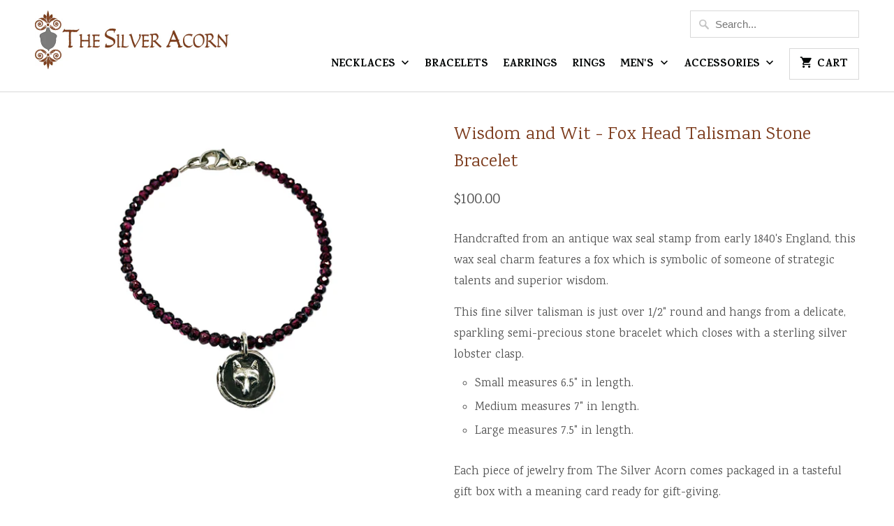

--- FILE ---
content_type: text/html; charset=utf-8
request_url: https://www.thesilveracorn.com/products/wisdom-and-wit-fox-head-talisman-stone-bracelet
body_size: 18155
content:
<!DOCTYPE html>
<html lang="en" class="no-js">
  <head>
    <meta charset="utf-8">
    <meta http-equiv="cleartype" content="on">
    <meta name="robots" content="index,follow">

    
    <title>Wisdom and Wit - Fox Head Talisman Stone Bracelet - The Silver Acorn</title>

    
      <meta name="description" content="Wisdom and Wit Talisman Bracelet" />
    

    <!-- Custom Fonts -->
    
      <link href="//fonts.googleapis.com/css?family=.|Karma:light,normal,bold|Karma:light,normal,bold|Karma:light,normal,bold|Karma:light,normal,bold|Karma:light,normal,bold" rel="stylesheet" type="text/css" />
    

    

<meta name="author" content="The Silver Acorn">
<meta property="og:url" content="https://www.thesilveracorn.com/products/wisdom-and-wit-fox-head-talisman-stone-bracelet">
<meta property="og:site_name" content="The Silver Acorn">


  <meta property="og:type" content="product">
  <meta property="og:title" content="Wisdom and Wit - Fox Head Talisman Stone Bracelet">
  
    <meta property="og:image" content="http://www.thesilveracorn.com/cdn/shop/products/Fox_Gem_Bracelet_600x.jpg?v=1517355472">
    <meta property="og:image:secure_url" content="https://www.thesilveracorn.com/cdn/shop/products/Fox_Gem_Bracelet_600x.jpg?v=1517355472">
    
  
    <meta property="og:image" content="http://www.thesilveracorn.com/cdn/shop/products/Gemstones_4d46799a-86d9-4396-b863-edda4bf0bb4b_600x.jpg?v=1517355481">
    <meta property="og:image:secure_url" content="https://www.thesilveracorn.com/cdn/shop/products/Gemstones_4d46799a-86d9-4396-b863-edda4bf0bb4b_600x.jpg?v=1517355481">
    
  
  <meta property="og:price:amount" content="100.00">
  <meta property="og:price:currency" content="USD">


  <meta property="og:description" content="Wisdom and Wit Talisman Bracelet">




<meta name="twitter:card" content="summary">

  <meta name="twitter:title" content="Wisdom and Wit - Fox Head Talisman Stone Bracelet">
  <meta name="twitter:description" content="Handcrafted from an antique wax seal stamp from early 1840&#39;s England, this wax seal charm features a fox which is symbolic of someone of strategic talents and superior wisdom.
This fine silver talisman is just over 1/2&quot; round and hangs from a delicate, sparkling semi-precious stone bracelet which closes with a sterling silver lobster clasp.

Small measures 6.5&quot; in length.
Medium measures 7&quot; in length.
Large measures 7.5&quot; in length.

Each piece of jewelry from The Silver Acorn comes packaged in a tasteful gift box with a meaning card ready for gift-giving.
Handcrafted in my studio in Spokane, Washington, each symbolic wax seal item from The Silver Acorn is hand-stamped in reclaimed fine silver or bronze and will be slightly different and uniquely yours.">
  <meta name="twitter:image" content="https://www.thesilveracorn.com/cdn/shop/products/Fox_Gem_Bracelet_240x.jpg?v=1517355472">
  <meta name="twitter:image:width" content="240">
  <meta name="twitter:image:height" content="240">



    
    

    <!-- Mobile Specific Metas -->
    <meta name="HandheldFriendly" content="True">
    <meta name="MobileOptimized" content="320">
    <meta name="viewport" content="width=device-width,initial-scale=1">
    <meta name="theme-color" content="#ffffff">

    <!-- Stylesheets for Mobilia 5.3.1 -->
    <link href="//www.thesilveracorn.com/cdn/shop/t/11/assets/styles.scss.css?v=32964405575866799281733517367" rel="stylesheet" type="text/css" media="all" />

    <!-- Icons -->
    
      <link rel="shortcut icon" type="image/x-icon" href="//www.thesilveracorn.com/cdn/shop/files/100x100_32x32.png?v=1613510592">
    
    <link rel="canonical" href="https://www.thesilveracorn.com/products/wisdom-and-wit-fox-head-talisman-stone-bracelet" />

    

    <script src="//www.thesilveracorn.com/cdn/shop/t/11/assets/app.js?v=156834497892910311091522264196" type="text/javascript"></script>
    <script>window.performance && window.performance.mark && window.performance.mark('shopify.content_for_header.start');</script><meta id="shopify-digital-wallet" name="shopify-digital-wallet" content="/7555497/digital_wallets/dialog">
<meta name="shopify-checkout-api-token" content="bca42fa905e0fbedb5e2cd7904fe1864">
<meta id="in-context-paypal-metadata" data-shop-id="7555497" data-venmo-supported="false" data-environment="production" data-locale="en_US" data-paypal-v4="true" data-currency="USD">
<link rel="alternate" type="application/json+oembed" href="https://www.thesilveracorn.com/products/wisdom-and-wit-fox-head-talisman-stone-bracelet.oembed">
<script async="async" src="/checkouts/internal/preloads.js?locale=en-US"></script>
<link rel="preconnect" href="https://shop.app" crossorigin="anonymous">
<script async="async" src="https://shop.app/checkouts/internal/preloads.js?locale=en-US&shop_id=7555497" crossorigin="anonymous"></script>
<script id="shopify-features" type="application/json">{"accessToken":"bca42fa905e0fbedb5e2cd7904fe1864","betas":["rich-media-storefront-analytics"],"domain":"www.thesilveracorn.com","predictiveSearch":true,"shopId":7555497,"locale":"en"}</script>
<script>var Shopify = Shopify || {};
Shopify.shop = "the-silver-acorn-2.myshopify.com";
Shopify.locale = "en";
Shopify.currency = {"active":"USD","rate":"1.0"};
Shopify.country = "US";
Shopify.theme = {"name":"Mobilia","id":8997077022,"schema_name":"Mobilia","schema_version":"5.3.1","theme_store_id":464,"role":"main"};
Shopify.theme.handle = "null";
Shopify.theme.style = {"id":null,"handle":null};
Shopify.cdnHost = "www.thesilveracorn.com/cdn";
Shopify.routes = Shopify.routes || {};
Shopify.routes.root = "/";</script>
<script type="module">!function(o){(o.Shopify=o.Shopify||{}).modules=!0}(window);</script>
<script>!function(o){function n(){var o=[];function n(){o.push(Array.prototype.slice.apply(arguments))}return n.q=o,n}var t=o.Shopify=o.Shopify||{};t.loadFeatures=n(),t.autoloadFeatures=n()}(window);</script>
<script>
  window.ShopifyPay = window.ShopifyPay || {};
  window.ShopifyPay.apiHost = "shop.app\/pay";
  window.ShopifyPay.redirectState = null;
</script>
<script id="shop-js-analytics" type="application/json">{"pageType":"product"}</script>
<script defer="defer" async type="module" src="//www.thesilveracorn.com/cdn/shopifycloud/shop-js/modules/v2/client.init-shop-cart-sync_IZsNAliE.en.esm.js"></script>
<script defer="defer" async type="module" src="//www.thesilveracorn.com/cdn/shopifycloud/shop-js/modules/v2/chunk.common_0OUaOowp.esm.js"></script>
<script type="module">
  await import("//www.thesilveracorn.com/cdn/shopifycloud/shop-js/modules/v2/client.init-shop-cart-sync_IZsNAliE.en.esm.js");
await import("//www.thesilveracorn.com/cdn/shopifycloud/shop-js/modules/v2/chunk.common_0OUaOowp.esm.js");

  window.Shopify.SignInWithShop?.initShopCartSync?.({"fedCMEnabled":true,"windoidEnabled":true});

</script>
<script>
  window.Shopify = window.Shopify || {};
  if (!window.Shopify.featureAssets) window.Shopify.featureAssets = {};
  window.Shopify.featureAssets['shop-js'] = {"shop-cart-sync":["modules/v2/client.shop-cart-sync_DLOhI_0X.en.esm.js","modules/v2/chunk.common_0OUaOowp.esm.js"],"init-fed-cm":["modules/v2/client.init-fed-cm_C6YtU0w6.en.esm.js","modules/v2/chunk.common_0OUaOowp.esm.js"],"shop-button":["modules/v2/client.shop-button_BCMx7GTG.en.esm.js","modules/v2/chunk.common_0OUaOowp.esm.js"],"shop-cash-offers":["modules/v2/client.shop-cash-offers_BT26qb5j.en.esm.js","modules/v2/chunk.common_0OUaOowp.esm.js","modules/v2/chunk.modal_CGo_dVj3.esm.js"],"init-windoid":["modules/v2/client.init-windoid_B9PkRMql.en.esm.js","modules/v2/chunk.common_0OUaOowp.esm.js"],"init-shop-email-lookup-coordinator":["modules/v2/client.init-shop-email-lookup-coordinator_DZkqjsbU.en.esm.js","modules/v2/chunk.common_0OUaOowp.esm.js"],"shop-toast-manager":["modules/v2/client.shop-toast-manager_Di2EnuM7.en.esm.js","modules/v2/chunk.common_0OUaOowp.esm.js"],"shop-login-button":["modules/v2/client.shop-login-button_BtqW_SIO.en.esm.js","modules/v2/chunk.common_0OUaOowp.esm.js","modules/v2/chunk.modal_CGo_dVj3.esm.js"],"avatar":["modules/v2/client.avatar_BTnouDA3.en.esm.js"],"pay-button":["modules/v2/client.pay-button_CWa-C9R1.en.esm.js","modules/v2/chunk.common_0OUaOowp.esm.js"],"init-shop-cart-sync":["modules/v2/client.init-shop-cart-sync_IZsNAliE.en.esm.js","modules/v2/chunk.common_0OUaOowp.esm.js"],"init-customer-accounts":["modules/v2/client.init-customer-accounts_DenGwJTU.en.esm.js","modules/v2/client.shop-login-button_BtqW_SIO.en.esm.js","modules/v2/chunk.common_0OUaOowp.esm.js","modules/v2/chunk.modal_CGo_dVj3.esm.js"],"init-shop-for-new-customer-accounts":["modules/v2/client.init-shop-for-new-customer-accounts_JdHXxpS9.en.esm.js","modules/v2/client.shop-login-button_BtqW_SIO.en.esm.js","modules/v2/chunk.common_0OUaOowp.esm.js","modules/v2/chunk.modal_CGo_dVj3.esm.js"],"init-customer-accounts-sign-up":["modules/v2/client.init-customer-accounts-sign-up_D6__K_p8.en.esm.js","modules/v2/client.shop-login-button_BtqW_SIO.en.esm.js","modules/v2/chunk.common_0OUaOowp.esm.js","modules/v2/chunk.modal_CGo_dVj3.esm.js"],"checkout-modal":["modules/v2/client.checkout-modal_C_ZQDY6s.en.esm.js","modules/v2/chunk.common_0OUaOowp.esm.js","modules/v2/chunk.modal_CGo_dVj3.esm.js"],"shop-follow-button":["modules/v2/client.shop-follow-button_XetIsj8l.en.esm.js","modules/v2/chunk.common_0OUaOowp.esm.js","modules/v2/chunk.modal_CGo_dVj3.esm.js"],"lead-capture":["modules/v2/client.lead-capture_DvA72MRN.en.esm.js","modules/v2/chunk.common_0OUaOowp.esm.js","modules/v2/chunk.modal_CGo_dVj3.esm.js"],"shop-login":["modules/v2/client.shop-login_ClXNxyh6.en.esm.js","modules/v2/chunk.common_0OUaOowp.esm.js","modules/v2/chunk.modal_CGo_dVj3.esm.js"],"payment-terms":["modules/v2/client.payment-terms_CNlwjfZz.en.esm.js","modules/v2/chunk.common_0OUaOowp.esm.js","modules/v2/chunk.modal_CGo_dVj3.esm.js"]};
</script>
<script>(function() {
  var isLoaded = false;
  function asyncLoad() {
    if (isLoaded) return;
    isLoaded = true;
    var urls = ["https:\/\/chimpstatic.com\/mcjs-connected\/js\/users\/664c19a6ab34bca451da95c64\/eddce879bf4f0d8c6d1669bb9.js?shop=the-silver-acorn-2.myshopify.com"];
    for (var i = 0; i < urls.length; i++) {
      var s = document.createElement('script');
      s.type = 'text/javascript';
      s.async = true;
      s.src = urls[i];
      var x = document.getElementsByTagName('script')[0];
      x.parentNode.insertBefore(s, x);
    }
  };
  if(window.attachEvent) {
    window.attachEvent('onload', asyncLoad);
  } else {
    window.addEventListener('load', asyncLoad, false);
  }
})();</script>
<script id="__st">var __st={"a":7555497,"offset":-28800,"reqid":"68920336-c529-4386-a270-3c55e7187d5a-1768432186","pageurl":"www.thesilveracorn.com\/products\/wisdom-and-wit-fox-head-talisman-stone-bracelet","u":"84e488a870ba","p":"product","rtyp":"product","rid":507478343710};</script>
<script>window.ShopifyPaypalV4VisibilityTracking = true;</script>
<script id="captcha-bootstrap">!function(){'use strict';const t='contact',e='account',n='new_comment',o=[[t,t],['blogs',n],['comments',n],[t,'customer']],c=[[e,'customer_login'],[e,'guest_login'],[e,'recover_customer_password'],[e,'create_customer']],r=t=>t.map((([t,e])=>`form[action*='/${t}']:not([data-nocaptcha='true']) input[name='form_type'][value='${e}']`)).join(','),a=t=>()=>t?[...document.querySelectorAll(t)].map((t=>t.form)):[];function s(){const t=[...o],e=r(t);return a(e)}const i='password',u='form_key',d=['recaptcha-v3-token','g-recaptcha-response','h-captcha-response',i],f=()=>{try{return window.sessionStorage}catch{return}},m='__shopify_v',_=t=>t.elements[u];function p(t,e,n=!1){try{const o=window.sessionStorage,c=JSON.parse(o.getItem(e)),{data:r}=function(t){const{data:e,action:n}=t;return t[m]||n?{data:e,action:n}:{data:t,action:n}}(c);for(const[e,n]of Object.entries(r))t.elements[e]&&(t.elements[e].value=n);n&&o.removeItem(e)}catch(o){console.error('form repopulation failed',{error:o})}}const l='form_type',E='cptcha';function T(t){t.dataset[E]=!0}const w=window,h=w.document,L='Shopify',v='ce_forms',y='captcha';let A=!1;((t,e)=>{const n=(g='f06e6c50-85a8-45c8-87d0-21a2b65856fe',I='https://cdn.shopify.com/shopifycloud/storefront-forms-hcaptcha/ce_storefront_forms_captcha_hcaptcha.v1.5.2.iife.js',D={infoText:'Protected by hCaptcha',privacyText:'Privacy',termsText:'Terms'},(t,e,n)=>{const o=w[L][v],c=o.bindForm;if(c)return c(t,g,e,D).then(n);var r;o.q.push([[t,g,e,D],n]),r=I,A||(h.body.append(Object.assign(h.createElement('script'),{id:'captcha-provider',async:!0,src:r})),A=!0)});var g,I,D;w[L]=w[L]||{},w[L][v]=w[L][v]||{},w[L][v].q=[],w[L][y]=w[L][y]||{},w[L][y].protect=function(t,e){n(t,void 0,e),T(t)},Object.freeze(w[L][y]),function(t,e,n,w,h,L){const[v,y,A,g]=function(t,e,n){const i=e?o:[],u=t?c:[],d=[...i,...u],f=r(d),m=r(i),_=r(d.filter((([t,e])=>n.includes(e))));return[a(f),a(m),a(_),s()]}(w,h,L),I=t=>{const e=t.target;return e instanceof HTMLFormElement?e:e&&e.form},D=t=>v().includes(t);t.addEventListener('submit',(t=>{const e=I(t);if(!e)return;const n=D(e)&&!e.dataset.hcaptchaBound&&!e.dataset.recaptchaBound,o=_(e),c=g().includes(e)&&(!o||!o.value);(n||c)&&t.preventDefault(),c&&!n&&(function(t){try{if(!f())return;!function(t){const e=f();if(!e)return;const n=_(t);if(!n)return;const o=n.value;o&&e.removeItem(o)}(t);const e=Array.from(Array(32),(()=>Math.random().toString(36)[2])).join('');!function(t,e){_(t)||t.append(Object.assign(document.createElement('input'),{type:'hidden',name:u})),t.elements[u].value=e}(t,e),function(t,e){const n=f();if(!n)return;const o=[...t.querySelectorAll(`input[type='${i}']`)].map((({name:t})=>t)),c=[...d,...o],r={};for(const[a,s]of new FormData(t).entries())c.includes(a)||(r[a]=s);n.setItem(e,JSON.stringify({[m]:1,action:t.action,data:r}))}(t,e)}catch(e){console.error('failed to persist form',e)}}(e),e.submit())}));const S=(t,e)=>{t&&!t.dataset[E]&&(n(t,e.some((e=>e===t))),T(t))};for(const o of['focusin','change'])t.addEventListener(o,(t=>{const e=I(t);D(e)&&S(e,y())}));const B=e.get('form_key'),M=e.get(l),P=B&&M;t.addEventListener('DOMContentLoaded',(()=>{const t=y();if(P)for(const e of t)e.elements[l].value===M&&p(e,B);[...new Set([...A(),...v().filter((t=>'true'===t.dataset.shopifyCaptcha))])].forEach((e=>S(e,t)))}))}(h,new URLSearchParams(w.location.search),n,t,e,['guest_login'])})(!0,!0)}();</script>
<script integrity="sha256-4kQ18oKyAcykRKYeNunJcIwy7WH5gtpwJnB7kiuLZ1E=" data-source-attribution="shopify.loadfeatures" defer="defer" src="//www.thesilveracorn.com/cdn/shopifycloud/storefront/assets/storefront/load_feature-a0a9edcb.js" crossorigin="anonymous"></script>
<script crossorigin="anonymous" defer="defer" src="//www.thesilveracorn.com/cdn/shopifycloud/storefront/assets/shopify_pay/storefront-65b4c6d7.js?v=20250812"></script>
<script data-source-attribution="shopify.dynamic_checkout.dynamic.init">var Shopify=Shopify||{};Shopify.PaymentButton=Shopify.PaymentButton||{isStorefrontPortableWallets:!0,init:function(){window.Shopify.PaymentButton.init=function(){};var t=document.createElement("script");t.src="https://www.thesilveracorn.com/cdn/shopifycloud/portable-wallets/latest/portable-wallets.en.js",t.type="module",document.head.appendChild(t)}};
</script>
<script data-source-attribution="shopify.dynamic_checkout.buyer_consent">
  function portableWalletsHideBuyerConsent(e){var t=document.getElementById("shopify-buyer-consent"),n=document.getElementById("shopify-subscription-policy-button");t&&n&&(t.classList.add("hidden"),t.setAttribute("aria-hidden","true"),n.removeEventListener("click",e))}function portableWalletsShowBuyerConsent(e){var t=document.getElementById("shopify-buyer-consent"),n=document.getElementById("shopify-subscription-policy-button");t&&n&&(t.classList.remove("hidden"),t.removeAttribute("aria-hidden"),n.addEventListener("click",e))}window.Shopify?.PaymentButton&&(window.Shopify.PaymentButton.hideBuyerConsent=portableWalletsHideBuyerConsent,window.Shopify.PaymentButton.showBuyerConsent=portableWalletsShowBuyerConsent);
</script>
<script data-source-attribution="shopify.dynamic_checkout.cart.bootstrap">document.addEventListener("DOMContentLoaded",(function(){function t(){return document.querySelector("shopify-accelerated-checkout-cart, shopify-accelerated-checkout")}if(t())Shopify.PaymentButton.init();else{new MutationObserver((function(e,n){t()&&(Shopify.PaymentButton.init(),n.disconnect())})).observe(document.body,{childList:!0,subtree:!0})}}));
</script>
<link id="shopify-accelerated-checkout-styles" rel="stylesheet" media="screen" href="https://www.thesilveracorn.com/cdn/shopifycloud/portable-wallets/latest/accelerated-checkout-backwards-compat.css" crossorigin="anonymous">
<style id="shopify-accelerated-checkout-cart">
        #shopify-buyer-consent {
  margin-top: 1em;
  display: inline-block;
  width: 100%;
}

#shopify-buyer-consent.hidden {
  display: none;
}

#shopify-subscription-policy-button {
  background: none;
  border: none;
  padding: 0;
  text-decoration: underline;
  font-size: inherit;
  cursor: pointer;
}

#shopify-subscription-policy-button::before {
  box-shadow: none;
}

      </style>

<script>window.performance && window.performance.mark && window.performance.mark('shopify.content_for_header.end');</script>
  <link href="https://monorail-edge.shopifysvc.com" rel="dns-prefetch">
<script>(function(){if ("sendBeacon" in navigator && "performance" in window) {try {var session_token_from_headers = performance.getEntriesByType('navigation')[0].serverTiming.find(x => x.name == '_s').description;} catch {var session_token_from_headers = undefined;}var session_cookie_matches = document.cookie.match(/_shopify_s=([^;]*)/);var session_token_from_cookie = session_cookie_matches && session_cookie_matches.length === 2 ? session_cookie_matches[1] : "";var session_token = session_token_from_headers || session_token_from_cookie || "";function handle_abandonment_event(e) {var entries = performance.getEntries().filter(function(entry) {return /monorail-edge.shopifysvc.com/.test(entry.name);});if (!window.abandonment_tracked && entries.length === 0) {window.abandonment_tracked = true;var currentMs = Date.now();var navigation_start = performance.timing.navigationStart;var payload = {shop_id: 7555497,url: window.location.href,navigation_start,duration: currentMs - navigation_start,session_token,page_type: "product"};window.navigator.sendBeacon("https://monorail-edge.shopifysvc.com/v1/produce", JSON.stringify({schema_id: "online_store_buyer_site_abandonment/1.1",payload: payload,metadata: {event_created_at_ms: currentMs,event_sent_at_ms: currentMs}}));}}window.addEventListener('pagehide', handle_abandonment_event);}}());</script>
<script id="web-pixels-manager-setup">(function e(e,d,r,n,o){if(void 0===o&&(o={}),!Boolean(null===(a=null===(i=window.Shopify)||void 0===i?void 0:i.analytics)||void 0===a?void 0:a.replayQueue)){var i,a;window.Shopify=window.Shopify||{};var t=window.Shopify;t.analytics=t.analytics||{};var s=t.analytics;s.replayQueue=[],s.publish=function(e,d,r){return s.replayQueue.push([e,d,r]),!0};try{self.performance.mark("wpm:start")}catch(e){}var l=function(){var e={modern:/Edge?\/(1{2}[4-9]|1[2-9]\d|[2-9]\d{2}|\d{4,})\.\d+(\.\d+|)|Firefox\/(1{2}[4-9]|1[2-9]\d|[2-9]\d{2}|\d{4,})\.\d+(\.\d+|)|Chrom(ium|e)\/(9{2}|\d{3,})\.\d+(\.\d+|)|(Maci|X1{2}).+ Version\/(15\.\d+|(1[6-9]|[2-9]\d|\d{3,})\.\d+)([,.]\d+|)( \(\w+\)|)( Mobile\/\w+|) Safari\/|Chrome.+OPR\/(9{2}|\d{3,})\.\d+\.\d+|(CPU[ +]OS|iPhone[ +]OS|CPU[ +]iPhone|CPU IPhone OS|CPU iPad OS)[ +]+(15[._]\d+|(1[6-9]|[2-9]\d|\d{3,})[._]\d+)([._]\d+|)|Android:?[ /-](13[3-9]|1[4-9]\d|[2-9]\d{2}|\d{4,})(\.\d+|)(\.\d+|)|Android.+Firefox\/(13[5-9]|1[4-9]\d|[2-9]\d{2}|\d{4,})\.\d+(\.\d+|)|Android.+Chrom(ium|e)\/(13[3-9]|1[4-9]\d|[2-9]\d{2}|\d{4,})\.\d+(\.\d+|)|SamsungBrowser\/([2-9]\d|\d{3,})\.\d+/,legacy:/Edge?\/(1[6-9]|[2-9]\d|\d{3,})\.\d+(\.\d+|)|Firefox\/(5[4-9]|[6-9]\d|\d{3,})\.\d+(\.\d+|)|Chrom(ium|e)\/(5[1-9]|[6-9]\d|\d{3,})\.\d+(\.\d+|)([\d.]+$|.*Safari\/(?![\d.]+ Edge\/[\d.]+$))|(Maci|X1{2}).+ Version\/(10\.\d+|(1[1-9]|[2-9]\d|\d{3,})\.\d+)([,.]\d+|)( \(\w+\)|)( Mobile\/\w+|) Safari\/|Chrome.+OPR\/(3[89]|[4-9]\d|\d{3,})\.\d+\.\d+|(CPU[ +]OS|iPhone[ +]OS|CPU[ +]iPhone|CPU IPhone OS|CPU iPad OS)[ +]+(10[._]\d+|(1[1-9]|[2-9]\d|\d{3,})[._]\d+)([._]\d+|)|Android:?[ /-](13[3-9]|1[4-9]\d|[2-9]\d{2}|\d{4,})(\.\d+|)(\.\d+|)|Mobile Safari.+OPR\/([89]\d|\d{3,})\.\d+\.\d+|Android.+Firefox\/(13[5-9]|1[4-9]\d|[2-9]\d{2}|\d{4,})\.\d+(\.\d+|)|Android.+Chrom(ium|e)\/(13[3-9]|1[4-9]\d|[2-9]\d{2}|\d{4,})\.\d+(\.\d+|)|Android.+(UC? ?Browser|UCWEB|U3)[ /]?(15\.([5-9]|\d{2,})|(1[6-9]|[2-9]\d|\d{3,})\.\d+)\.\d+|SamsungBrowser\/(5\.\d+|([6-9]|\d{2,})\.\d+)|Android.+MQ{2}Browser\/(14(\.(9|\d{2,})|)|(1[5-9]|[2-9]\d|\d{3,})(\.\d+|))(\.\d+|)|K[Aa][Ii]OS\/(3\.\d+|([4-9]|\d{2,})\.\d+)(\.\d+|)/},d=e.modern,r=e.legacy,n=navigator.userAgent;return n.match(d)?"modern":n.match(r)?"legacy":"unknown"}(),u="modern"===l?"modern":"legacy",c=(null!=n?n:{modern:"",legacy:""})[u],f=function(e){return[e.baseUrl,"/wpm","/b",e.hashVersion,"modern"===e.buildTarget?"m":"l",".js"].join("")}({baseUrl:d,hashVersion:r,buildTarget:u}),m=function(e){var d=e.version,r=e.bundleTarget,n=e.surface,o=e.pageUrl,i=e.monorailEndpoint;return{emit:function(e){var a=e.status,t=e.errorMsg,s=(new Date).getTime(),l=JSON.stringify({metadata:{event_sent_at_ms:s},events:[{schema_id:"web_pixels_manager_load/3.1",payload:{version:d,bundle_target:r,page_url:o,status:a,surface:n,error_msg:t},metadata:{event_created_at_ms:s}}]});if(!i)return console&&console.warn&&console.warn("[Web Pixels Manager] No Monorail endpoint provided, skipping logging."),!1;try{return self.navigator.sendBeacon.bind(self.navigator)(i,l)}catch(e){}var u=new XMLHttpRequest;try{return u.open("POST",i,!0),u.setRequestHeader("Content-Type","text/plain"),u.send(l),!0}catch(e){return console&&console.warn&&console.warn("[Web Pixels Manager] Got an unhandled error while logging to Monorail."),!1}}}}({version:r,bundleTarget:l,surface:e.surface,pageUrl:self.location.href,monorailEndpoint:e.monorailEndpoint});try{o.browserTarget=l,function(e){var d=e.src,r=e.async,n=void 0===r||r,o=e.onload,i=e.onerror,a=e.sri,t=e.scriptDataAttributes,s=void 0===t?{}:t,l=document.createElement("script"),u=document.querySelector("head"),c=document.querySelector("body");if(l.async=n,l.src=d,a&&(l.integrity=a,l.crossOrigin="anonymous"),s)for(var f in s)if(Object.prototype.hasOwnProperty.call(s,f))try{l.dataset[f]=s[f]}catch(e){}if(o&&l.addEventListener("load",o),i&&l.addEventListener("error",i),u)u.appendChild(l);else{if(!c)throw new Error("Did not find a head or body element to append the script");c.appendChild(l)}}({src:f,async:!0,onload:function(){if(!function(){var e,d;return Boolean(null===(d=null===(e=window.Shopify)||void 0===e?void 0:e.analytics)||void 0===d?void 0:d.initialized)}()){var d=window.webPixelsManager.init(e)||void 0;if(d){var r=window.Shopify.analytics;r.replayQueue.forEach((function(e){var r=e[0],n=e[1],o=e[2];d.publishCustomEvent(r,n,o)})),r.replayQueue=[],r.publish=d.publishCustomEvent,r.visitor=d.visitor,r.initialized=!0}}},onerror:function(){return m.emit({status:"failed",errorMsg:"".concat(f," has failed to load")})},sri:function(e){var d=/^sha384-[A-Za-z0-9+/=]+$/;return"string"==typeof e&&d.test(e)}(c)?c:"",scriptDataAttributes:o}),m.emit({status:"loading"})}catch(e){m.emit({status:"failed",errorMsg:(null==e?void 0:e.message)||"Unknown error"})}}})({shopId: 7555497,storefrontBaseUrl: "https://www.thesilveracorn.com",extensionsBaseUrl: "https://extensions.shopifycdn.com/cdn/shopifycloud/web-pixels-manager",monorailEndpoint: "https://monorail-edge.shopifysvc.com/unstable/produce_batch",surface: "storefront-renderer",enabledBetaFlags: ["2dca8a86","a0d5f9d2"],webPixelsConfigList: [{"id":"235077828","configuration":"{\"pixel_id\":\"1042760086228093\",\"pixel_type\":\"facebook_pixel\",\"metaapp_system_user_token\":\"-\"}","eventPayloadVersion":"v1","runtimeContext":"OPEN","scriptVersion":"ca16bc87fe92b6042fbaa3acc2fbdaa6","type":"APP","apiClientId":2329312,"privacyPurposes":["ANALYTICS","MARKETING","SALE_OF_DATA"],"dataSharingAdjustments":{"protectedCustomerApprovalScopes":["read_customer_address","read_customer_email","read_customer_name","read_customer_personal_data","read_customer_phone"]}},{"id":"68976836","eventPayloadVersion":"v1","runtimeContext":"LAX","scriptVersion":"1","type":"CUSTOM","privacyPurposes":["MARKETING"],"name":"Meta pixel (migrated)"},{"id":"102465732","eventPayloadVersion":"v1","runtimeContext":"LAX","scriptVersion":"1","type":"CUSTOM","privacyPurposes":["ANALYTICS"],"name":"Google Analytics tag (migrated)"},{"id":"shopify-app-pixel","configuration":"{}","eventPayloadVersion":"v1","runtimeContext":"STRICT","scriptVersion":"0450","apiClientId":"shopify-pixel","type":"APP","privacyPurposes":["ANALYTICS","MARKETING"]},{"id":"shopify-custom-pixel","eventPayloadVersion":"v1","runtimeContext":"LAX","scriptVersion":"0450","apiClientId":"shopify-pixel","type":"CUSTOM","privacyPurposes":["ANALYTICS","MARKETING"]}],isMerchantRequest: false,initData: {"shop":{"name":"The Silver Acorn","paymentSettings":{"currencyCode":"USD"},"myshopifyDomain":"the-silver-acorn-2.myshopify.com","countryCode":"US","storefrontUrl":"https:\/\/www.thesilveracorn.com"},"customer":null,"cart":null,"checkout":null,"productVariants":[{"price":{"amount":100.0,"currencyCode":"USD"},"product":{"title":"Wisdom and Wit - Fox Head Talisman Stone Bracelet","vendor":"The Silver Acorn","id":"507478343710","untranslatedTitle":"Wisdom and Wit - Fox Head Talisman Stone Bracelet","url":"\/products\/wisdom-and-wit-fox-head-talisman-stone-bracelet","type":"Bracelets"},"id":"7203210002462","image":{"src":"\/\/www.thesilveracorn.com\/cdn\/shop\/products\/Fox_Gem_Bracelet.jpg?v=1517355472"},"sku":"","title":"Small \/ Amethyst \/ Contentment","untranslatedTitle":"Small \/ Amethyst \/ Contentment"},{"price":{"amount":100.0,"currencyCode":"USD"},"product":{"title":"Wisdom and Wit - Fox Head Talisman Stone Bracelet","vendor":"The Silver Acorn","id":"507478343710","untranslatedTitle":"Wisdom and Wit - Fox Head Talisman Stone Bracelet","url":"\/products\/wisdom-and-wit-fox-head-talisman-stone-bracelet","type":"Bracelets"},"id":"7203210035230","image":{"src":"\/\/www.thesilveracorn.com\/cdn\/shop\/products\/Fox_Gem_Bracelet.jpg?v=1517355472"},"sku":"","title":"Small \/ Apatite \/ Motivation","untranslatedTitle":"Small \/ Apatite \/ Motivation"},{"price":{"amount":100.0,"currencyCode":"USD"},"product":{"title":"Wisdom and Wit - Fox Head Talisman Stone Bracelet","vendor":"The Silver Acorn","id":"507478343710","untranslatedTitle":"Wisdom and Wit - Fox Head Talisman Stone Bracelet","url":"\/products\/wisdom-and-wit-fox-head-talisman-stone-bracelet","type":"Bracelets"},"id":"7203210067998","image":{"src":"\/\/www.thesilveracorn.com\/cdn\/shop\/products\/Fox_Gem_Bracelet.jpg?v=1517355472"},"sku":"","title":"Small \/ Carnelian \/ Confidence","untranslatedTitle":"Small \/ Carnelian \/ Confidence"},{"price":{"amount":100.0,"currencyCode":"USD"},"product":{"title":"Wisdom and Wit - Fox Head Talisman Stone Bracelet","vendor":"The Silver Acorn","id":"507478343710","untranslatedTitle":"Wisdom and Wit - Fox Head Talisman Stone Bracelet","url":"\/products\/wisdom-and-wit-fox-head-talisman-stone-bracelet","type":"Bracelets"},"id":"7203210100766","image":{"src":"\/\/www.thesilveracorn.com\/cdn\/shop\/products\/Fox_Gem_Bracelet.jpg?v=1517355472"},"sku":"","title":"Small \/ Garnet \/ Pleasure","untranslatedTitle":"Small \/ Garnet \/ Pleasure"},{"price":{"amount":100.0,"currencyCode":"USD"},"product":{"title":"Wisdom and Wit - Fox Head Talisman Stone Bracelet","vendor":"The Silver Acorn","id":"507478343710","untranslatedTitle":"Wisdom and Wit - Fox Head Talisman Stone Bracelet","url":"\/products\/wisdom-and-wit-fox-head-talisman-stone-bracelet","type":"Bracelets"},"id":"7203210133534","image":{"src":"\/\/www.thesilveracorn.com\/cdn\/shop\/products\/Fox_Gem_Bracelet.jpg?v=1517355472"},"sku":"","title":"Small \/ Labradorite \/ Curiosity","untranslatedTitle":"Small \/ Labradorite \/ Curiosity"},{"price":{"amount":100.0,"currencyCode":"USD"},"product":{"title":"Wisdom and Wit - Fox Head Talisman Stone Bracelet","vendor":"The Silver Acorn","id":"507478343710","untranslatedTitle":"Wisdom and Wit - Fox Head Talisman Stone Bracelet","url":"\/products\/wisdom-and-wit-fox-head-talisman-stone-bracelet","type":"Bracelets"},"id":"7203210166302","image":{"src":"\/\/www.thesilveracorn.com\/cdn\/shop\/products\/Fox_Gem_Bracelet.jpg?v=1517355472"},"sku":"","title":"Medium \/ Amethyst \/ Contentment","untranslatedTitle":"Medium \/ Amethyst \/ Contentment"},{"price":{"amount":100.0,"currencyCode":"USD"},"product":{"title":"Wisdom and Wit - Fox Head Talisman Stone Bracelet","vendor":"The Silver Acorn","id":"507478343710","untranslatedTitle":"Wisdom and Wit - Fox Head Talisman Stone Bracelet","url":"\/products\/wisdom-and-wit-fox-head-talisman-stone-bracelet","type":"Bracelets"},"id":"7203210199070","image":{"src":"\/\/www.thesilveracorn.com\/cdn\/shop\/products\/Fox_Gem_Bracelet.jpg?v=1517355472"},"sku":"","title":"Medium \/ Apatite \/ Motivation","untranslatedTitle":"Medium \/ Apatite \/ Motivation"},{"price":{"amount":100.0,"currencyCode":"USD"},"product":{"title":"Wisdom and Wit - Fox Head Talisman Stone Bracelet","vendor":"The Silver Acorn","id":"507478343710","untranslatedTitle":"Wisdom and Wit - Fox Head Talisman Stone Bracelet","url":"\/products\/wisdom-and-wit-fox-head-talisman-stone-bracelet","type":"Bracelets"},"id":"7203210231838","image":{"src":"\/\/www.thesilveracorn.com\/cdn\/shop\/products\/Fox_Gem_Bracelet.jpg?v=1517355472"},"sku":"","title":"Medium \/ Carnelian \/ Confidence","untranslatedTitle":"Medium \/ Carnelian \/ Confidence"},{"price":{"amount":100.0,"currencyCode":"USD"},"product":{"title":"Wisdom and Wit - Fox Head Talisman Stone Bracelet","vendor":"The Silver Acorn","id":"507478343710","untranslatedTitle":"Wisdom and Wit - Fox Head Talisman Stone Bracelet","url":"\/products\/wisdom-and-wit-fox-head-talisman-stone-bracelet","type":"Bracelets"},"id":"7203210264606","image":{"src":"\/\/www.thesilveracorn.com\/cdn\/shop\/products\/Fox_Gem_Bracelet.jpg?v=1517355472"},"sku":"","title":"Medium \/ Garnet \/ Pleasure","untranslatedTitle":"Medium \/ Garnet \/ Pleasure"},{"price":{"amount":100.0,"currencyCode":"USD"},"product":{"title":"Wisdom and Wit - Fox Head Talisman Stone Bracelet","vendor":"The Silver Acorn","id":"507478343710","untranslatedTitle":"Wisdom and Wit - Fox Head Talisman Stone Bracelet","url":"\/products\/wisdom-and-wit-fox-head-talisman-stone-bracelet","type":"Bracelets"},"id":"7203210297374","image":{"src":"\/\/www.thesilveracorn.com\/cdn\/shop\/products\/Fox_Gem_Bracelet.jpg?v=1517355472"},"sku":"","title":"Medium \/ Labradorite \/ Curiosity","untranslatedTitle":"Medium \/ Labradorite \/ Curiosity"},{"price":{"amount":100.0,"currencyCode":"USD"},"product":{"title":"Wisdom and Wit - Fox Head Talisman Stone Bracelet","vendor":"The Silver Acorn","id":"507478343710","untranslatedTitle":"Wisdom and Wit - Fox Head Talisman Stone Bracelet","url":"\/products\/wisdom-and-wit-fox-head-talisman-stone-bracelet","type":"Bracelets"},"id":"7203210330142","image":{"src":"\/\/www.thesilveracorn.com\/cdn\/shop\/products\/Fox_Gem_Bracelet.jpg?v=1517355472"},"sku":"","title":"Large \/ Amethyst \/ Contentment","untranslatedTitle":"Large \/ Amethyst \/ Contentment"},{"price":{"amount":100.0,"currencyCode":"USD"},"product":{"title":"Wisdom and Wit - Fox Head Talisman Stone Bracelet","vendor":"The Silver Acorn","id":"507478343710","untranslatedTitle":"Wisdom and Wit - Fox Head Talisman Stone Bracelet","url":"\/products\/wisdom-and-wit-fox-head-talisman-stone-bracelet","type":"Bracelets"},"id":"7203210362910","image":{"src":"\/\/www.thesilveracorn.com\/cdn\/shop\/products\/Fox_Gem_Bracelet.jpg?v=1517355472"},"sku":"","title":"Large \/ Apatite \/ Motivation","untranslatedTitle":"Large \/ Apatite \/ Motivation"},{"price":{"amount":100.0,"currencyCode":"USD"},"product":{"title":"Wisdom and Wit - Fox Head Talisman Stone Bracelet","vendor":"The Silver Acorn","id":"507478343710","untranslatedTitle":"Wisdom and Wit - Fox Head Talisman Stone Bracelet","url":"\/products\/wisdom-and-wit-fox-head-talisman-stone-bracelet","type":"Bracelets"},"id":"7203210395678","image":{"src":"\/\/www.thesilveracorn.com\/cdn\/shop\/products\/Fox_Gem_Bracelet.jpg?v=1517355472"},"sku":"","title":"Large \/ Carnelian \/ Confidence","untranslatedTitle":"Large \/ Carnelian \/ Confidence"},{"price":{"amount":100.0,"currencyCode":"USD"},"product":{"title":"Wisdom and Wit - Fox Head Talisman Stone Bracelet","vendor":"The Silver Acorn","id":"507478343710","untranslatedTitle":"Wisdom and Wit - Fox Head Talisman Stone Bracelet","url":"\/products\/wisdom-and-wit-fox-head-talisman-stone-bracelet","type":"Bracelets"},"id":"7203210428446","image":{"src":"\/\/www.thesilveracorn.com\/cdn\/shop\/products\/Fox_Gem_Bracelet.jpg?v=1517355472"},"sku":"","title":"Large \/ Garnet \/ Pleasure","untranslatedTitle":"Large \/ Garnet \/ Pleasure"},{"price":{"amount":100.0,"currencyCode":"USD"},"product":{"title":"Wisdom and Wit - Fox Head Talisman Stone Bracelet","vendor":"The Silver Acorn","id":"507478343710","untranslatedTitle":"Wisdom and Wit - Fox Head Talisman Stone Bracelet","url":"\/products\/wisdom-and-wit-fox-head-talisman-stone-bracelet","type":"Bracelets"},"id":"7203210461214","image":{"src":"\/\/www.thesilveracorn.com\/cdn\/shop\/products\/Fox_Gem_Bracelet.jpg?v=1517355472"},"sku":"","title":"Large \/ Labradorite \/ Curiosity","untranslatedTitle":"Large \/ Labradorite \/ Curiosity"}],"purchasingCompany":null},},"https://www.thesilveracorn.com/cdn","7cecd0b6w90c54c6cpe92089d5m57a67346",{"modern":"","legacy":""},{"shopId":"7555497","storefrontBaseUrl":"https:\/\/www.thesilveracorn.com","extensionBaseUrl":"https:\/\/extensions.shopifycdn.com\/cdn\/shopifycloud\/web-pixels-manager","surface":"storefront-renderer","enabledBetaFlags":"[\"2dca8a86\", \"a0d5f9d2\"]","isMerchantRequest":"false","hashVersion":"7cecd0b6w90c54c6cpe92089d5m57a67346","publish":"custom","events":"[[\"page_viewed\",{}],[\"product_viewed\",{\"productVariant\":{\"price\":{\"amount\":100.0,\"currencyCode\":\"USD\"},\"product\":{\"title\":\"Wisdom and Wit - Fox Head Talisman Stone Bracelet\",\"vendor\":\"The Silver Acorn\",\"id\":\"507478343710\",\"untranslatedTitle\":\"Wisdom and Wit - Fox Head Talisman Stone Bracelet\",\"url\":\"\/products\/wisdom-and-wit-fox-head-talisman-stone-bracelet\",\"type\":\"Bracelets\"},\"id\":\"7203210002462\",\"image\":{\"src\":\"\/\/www.thesilveracorn.com\/cdn\/shop\/products\/Fox_Gem_Bracelet.jpg?v=1517355472\"},\"sku\":\"\",\"title\":\"Small \/ Amethyst \/ Contentment\",\"untranslatedTitle\":\"Small \/ Amethyst \/ Contentment\"}}]]"});</script><script>
  window.ShopifyAnalytics = window.ShopifyAnalytics || {};
  window.ShopifyAnalytics.meta = window.ShopifyAnalytics.meta || {};
  window.ShopifyAnalytics.meta.currency = 'USD';
  var meta = {"product":{"id":507478343710,"gid":"gid:\/\/shopify\/Product\/507478343710","vendor":"The Silver Acorn","type":"Bracelets","handle":"wisdom-and-wit-fox-head-talisman-stone-bracelet","variants":[{"id":7203210002462,"price":10000,"name":"Wisdom and Wit - Fox Head Talisman Stone Bracelet - Small \/ Amethyst \/ Contentment","public_title":"Small \/ Amethyst \/ Contentment","sku":""},{"id":7203210035230,"price":10000,"name":"Wisdom and Wit - Fox Head Talisman Stone Bracelet - Small \/ Apatite \/ Motivation","public_title":"Small \/ Apatite \/ Motivation","sku":""},{"id":7203210067998,"price":10000,"name":"Wisdom and Wit - Fox Head Talisman Stone Bracelet - Small \/ Carnelian \/ Confidence","public_title":"Small \/ Carnelian \/ Confidence","sku":""},{"id":7203210100766,"price":10000,"name":"Wisdom and Wit - Fox Head Talisman Stone Bracelet - Small \/ Garnet \/ Pleasure","public_title":"Small \/ Garnet \/ Pleasure","sku":""},{"id":7203210133534,"price":10000,"name":"Wisdom and Wit - Fox Head Talisman Stone Bracelet - Small \/ Labradorite \/ Curiosity","public_title":"Small \/ Labradorite \/ Curiosity","sku":""},{"id":7203210166302,"price":10000,"name":"Wisdom and Wit - Fox Head Talisman Stone Bracelet - Medium \/ Amethyst \/ Contentment","public_title":"Medium \/ Amethyst \/ Contentment","sku":""},{"id":7203210199070,"price":10000,"name":"Wisdom and Wit - Fox Head Talisman Stone Bracelet - Medium \/ Apatite \/ Motivation","public_title":"Medium \/ Apatite \/ Motivation","sku":""},{"id":7203210231838,"price":10000,"name":"Wisdom and Wit - Fox Head Talisman Stone Bracelet - Medium \/ Carnelian \/ Confidence","public_title":"Medium \/ Carnelian \/ Confidence","sku":""},{"id":7203210264606,"price":10000,"name":"Wisdom and Wit - Fox Head Talisman Stone Bracelet - Medium \/ Garnet \/ Pleasure","public_title":"Medium \/ Garnet \/ Pleasure","sku":""},{"id":7203210297374,"price":10000,"name":"Wisdom and Wit - Fox Head Talisman Stone Bracelet - Medium \/ Labradorite \/ Curiosity","public_title":"Medium \/ Labradorite \/ Curiosity","sku":""},{"id":7203210330142,"price":10000,"name":"Wisdom and Wit - Fox Head Talisman Stone Bracelet - Large \/ Amethyst \/ Contentment","public_title":"Large \/ Amethyst \/ Contentment","sku":""},{"id":7203210362910,"price":10000,"name":"Wisdom and Wit - Fox Head Talisman Stone Bracelet - Large \/ Apatite \/ Motivation","public_title":"Large \/ Apatite \/ Motivation","sku":""},{"id":7203210395678,"price":10000,"name":"Wisdom and Wit - Fox Head Talisman Stone Bracelet - Large \/ Carnelian \/ Confidence","public_title":"Large \/ Carnelian \/ Confidence","sku":""},{"id":7203210428446,"price":10000,"name":"Wisdom and Wit - Fox Head Talisman Stone Bracelet - Large \/ Garnet \/ Pleasure","public_title":"Large \/ Garnet \/ Pleasure","sku":""},{"id":7203210461214,"price":10000,"name":"Wisdom and Wit - Fox Head Talisman Stone Bracelet - Large \/ Labradorite \/ Curiosity","public_title":"Large \/ Labradorite \/ Curiosity","sku":""}],"remote":false},"page":{"pageType":"product","resourceType":"product","resourceId":507478343710,"requestId":"68920336-c529-4386-a270-3c55e7187d5a-1768432186"}};
  for (var attr in meta) {
    window.ShopifyAnalytics.meta[attr] = meta[attr];
  }
</script>
<script class="analytics">
  (function () {
    var customDocumentWrite = function(content) {
      var jquery = null;

      if (window.jQuery) {
        jquery = window.jQuery;
      } else if (window.Checkout && window.Checkout.$) {
        jquery = window.Checkout.$;
      }

      if (jquery) {
        jquery('body').append(content);
      }
    };

    var hasLoggedConversion = function(token) {
      if (token) {
        return document.cookie.indexOf('loggedConversion=' + token) !== -1;
      }
      return false;
    }

    var setCookieIfConversion = function(token) {
      if (token) {
        var twoMonthsFromNow = new Date(Date.now());
        twoMonthsFromNow.setMonth(twoMonthsFromNow.getMonth() + 2);

        document.cookie = 'loggedConversion=' + token + '; expires=' + twoMonthsFromNow;
      }
    }

    var trekkie = window.ShopifyAnalytics.lib = window.trekkie = window.trekkie || [];
    if (trekkie.integrations) {
      return;
    }
    trekkie.methods = [
      'identify',
      'page',
      'ready',
      'track',
      'trackForm',
      'trackLink'
    ];
    trekkie.factory = function(method) {
      return function() {
        var args = Array.prototype.slice.call(arguments);
        args.unshift(method);
        trekkie.push(args);
        return trekkie;
      };
    };
    for (var i = 0; i < trekkie.methods.length; i++) {
      var key = trekkie.methods[i];
      trekkie[key] = trekkie.factory(key);
    }
    trekkie.load = function(config) {
      trekkie.config = config || {};
      trekkie.config.initialDocumentCookie = document.cookie;
      var first = document.getElementsByTagName('script')[0];
      var script = document.createElement('script');
      script.type = 'text/javascript';
      script.onerror = function(e) {
        var scriptFallback = document.createElement('script');
        scriptFallback.type = 'text/javascript';
        scriptFallback.onerror = function(error) {
                var Monorail = {
      produce: function produce(monorailDomain, schemaId, payload) {
        var currentMs = new Date().getTime();
        var event = {
          schema_id: schemaId,
          payload: payload,
          metadata: {
            event_created_at_ms: currentMs,
            event_sent_at_ms: currentMs
          }
        };
        return Monorail.sendRequest("https://" + monorailDomain + "/v1/produce", JSON.stringify(event));
      },
      sendRequest: function sendRequest(endpointUrl, payload) {
        // Try the sendBeacon API
        if (window && window.navigator && typeof window.navigator.sendBeacon === 'function' && typeof window.Blob === 'function' && !Monorail.isIos12()) {
          var blobData = new window.Blob([payload], {
            type: 'text/plain'
          });

          if (window.navigator.sendBeacon(endpointUrl, blobData)) {
            return true;
          } // sendBeacon was not successful

        } // XHR beacon

        var xhr = new XMLHttpRequest();

        try {
          xhr.open('POST', endpointUrl);
          xhr.setRequestHeader('Content-Type', 'text/plain');
          xhr.send(payload);
        } catch (e) {
          console.log(e);
        }

        return false;
      },
      isIos12: function isIos12() {
        return window.navigator.userAgent.lastIndexOf('iPhone; CPU iPhone OS 12_') !== -1 || window.navigator.userAgent.lastIndexOf('iPad; CPU OS 12_') !== -1;
      }
    };
    Monorail.produce('monorail-edge.shopifysvc.com',
      'trekkie_storefront_load_errors/1.1',
      {shop_id: 7555497,
      theme_id: 8997077022,
      app_name: "storefront",
      context_url: window.location.href,
      source_url: "//www.thesilveracorn.com/cdn/s/trekkie.storefront.55c6279c31a6628627b2ba1c5ff367020da294e2.min.js"});

        };
        scriptFallback.async = true;
        scriptFallback.src = '//www.thesilveracorn.com/cdn/s/trekkie.storefront.55c6279c31a6628627b2ba1c5ff367020da294e2.min.js';
        first.parentNode.insertBefore(scriptFallback, first);
      };
      script.async = true;
      script.src = '//www.thesilveracorn.com/cdn/s/trekkie.storefront.55c6279c31a6628627b2ba1c5ff367020da294e2.min.js';
      first.parentNode.insertBefore(script, first);
    };
    trekkie.load(
      {"Trekkie":{"appName":"storefront","development":false,"defaultAttributes":{"shopId":7555497,"isMerchantRequest":null,"themeId":8997077022,"themeCityHash":"7922797473418928706","contentLanguage":"en","currency":"USD","eventMetadataId":"566bb1dd-1d4b-4458-afce-7fc561108149"},"isServerSideCookieWritingEnabled":true,"monorailRegion":"shop_domain","enabledBetaFlags":["65f19447"]},"Session Attribution":{},"S2S":{"facebookCapiEnabled":false,"source":"trekkie-storefront-renderer","apiClientId":580111}}
    );

    var loaded = false;
    trekkie.ready(function() {
      if (loaded) return;
      loaded = true;

      window.ShopifyAnalytics.lib = window.trekkie;

      var originalDocumentWrite = document.write;
      document.write = customDocumentWrite;
      try { window.ShopifyAnalytics.merchantGoogleAnalytics.call(this); } catch(error) {};
      document.write = originalDocumentWrite;

      window.ShopifyAnalytics.lib.page(null,{"pageType":"product","resourceType":"product","resourceId":507478343710,"requestId":"68920336-c529-4386-a270-3c55e7187d5a-1768432186","shopifyEmitted":true});

      var match = window.location.pathname.match(/checkouts\/(.+)\/(thank_you|post_purchase)/)
      var token = match? match[1]: undefined;
      if (!hasLoggedConversion(token)) {
        setCookieIfConversion(token);
        window.ShopifyAnalytics.lib.track("Viewed Product",{"currency":"USD","variantId":7203210002462,"productId":507478343710,"productGid":"gid:\/\/shopify\/Product\/507478343710","name":"Wisdom and Wit - Fox Head Talisman Stone Bracelet - Small \/ Amethyst \/ Contentment","price":"100.00","sku":"","brand":"The Silver Acorn","variant":"Small \/ Amethyst \/ Contentment","category":"Bracelets","nonInteraction":true,"remote":false},undefined,undefined,{"shopifyEmitted":true});
      window.ShopifyAnalytics.lib.track("monorail:\/\/trekkie_storefront_viewed_product\/1.1",{"currency":"USD","variantId":7203210002462,"productId":507478343710,"productGid":"gid:\/\/shopify\/Product\/507478343710","name":"Wisdom and Wit - Fox Head Talisman Stone Bracelet - Small \/ Amethyst \/ Contentment","price":"100.00","sku":"","brand":"The Silver Acorn","variant":"Small \/ Amethyst \/ Contentment","category":"Bracelets","nonInteraction":true,"remote":false,"referer":"https:\/\/www.thesilveracorn.com\/products\/wisdom-and-wit-fox-head-talisman-stone-bracelet"});
      }
    });


        var eventsListenerScript = document.createElement('script');
        eventsListenerScript.async = true;
        eventsListenerScript.src = "//www.thesilveracorn.com/cdn/shopifycloud/storefront/assets/shop_events_listener-3da45d37.js";
        document.getElementsByTagName('head')[0].appendChild(eventsListenerScript);

})();</script>
  <script>
  if (!window.ga || (window.ga && typeof window.ga !== 'function')) {
    window.ga = function ga() {
      (window.ga.q = window.ga.q || []).push(arguments);
      if (window.Shopify && window.Shopify.analytics && typeof window.Shopify.analytics.publish === 'function') {
        window.Shopify.analytics.publish("ga_stub_called", {}, {sendTo: "google_osp_migration"});
      }
      console.error("Shopify's Google Analytics stub called with:", Array.from(arguments), "\nSee https://help.shopify.com/manual/promoting-marketing/pixels/pixel-migration#google for more information.");
    };
    if (window.Shopify && window.Shopify.analytics && typeof window.Shopify.analytics.publish === 'function') {
      window.Shopify.analytics.publish("ga_stub_initialized", {}, {sendTo: "google_osp_migration"});
    }
  }
</script>
<script
  defer
  src="https://www.thesilveracorn.com/cdn/shopifycloud/perf-kit/shopify-perf-kit-3.0.3.min.js"
  data-application="storefront-renderer"
  data-shop-id="7555497"
  data-render-region="gcp-us-central1"
  data-page-type="product"
  data-theme-instance-id="8997077022"
  data-theme-name="Mobilia"
  data-theme-version="5.3.1"
  data-monorail-region="shop_domain"
  data-resource-timing-sampling-rate="10"
  data-shs="true"
  data-shs-beacon="true"
  data-shs-export-with-fetch="true"
  data-shs-logs-sample-rate="1"
  data-shs-beacon-endpoint="https://www.thesilveracorn.com/api/collect"
></script>
</head>
  <body class="product">

    <div id="shopify-section-header" class="shopify-section header-section">

<div class="header header_border">
  <div class="container content">
    <div class="sixteen columns">
    <div class="four columns logo header-logo alpha">
      <a href="https://www.thesilveracorn.com" title="The Silver Acorn">
        
          <img src="//www.thesilveracorn.com/cdn/shop/files/Header_Logo_f5b3bce7-20d9-4ac9-b848-1c1646a08bbf_280x@2x.jpg?v=1613510564" alt="The Silver Acorn" />
        
      </a>
    </div>

    <div class="twelve nav omega">
      <div class="mobile_hidden mobile_menu_container" role="navigation">
        <ul class="top_menu search_nav">
          
          
          
        
          
       
          
          
            <li>
              <form class="search" action="/search">
                
                  <input type="hidden" name="type" value="product" />
                
                <input type="text" name="q" class="search_box" placeholder="Search..." value="" autocapitalize="off" autocomplete="off" autocorrect="off" />
              </form>
            </li>
          
        </ul>
        <ul class="main menu">
          
            
              <li class="dropdown sub-menu"><a href="/collections/necklaces" class="">Necklaces <span class="icon-arrow-down"></span></a>
                <ul class="animated fadeInUp">
                  
                    
                      <li><a class="" href="/collections/signature">Signature</a></li>
                    
                  
                    
                      <li><a class="" href="/collections/initials">Initials</a></li>
                    
                  
                    
                      <li><a class="" href="/collections/intaglios">Intaglios</a></li>
                    
                  
                    
                      <li><a class="" href="/collections/touch-of-gold">Touch of Gold</a></li>
                    
                  
                    
                      <li><a class="" href="/collections/gifts-that-give-1">Gifts That Give</a></li>
                    
                  
                </ul>
              </li>
            
          
            
              <li><a href="/collections/bracelets" >Bracelets</a></li>
            
          
            
              <li><a href="/collections/earrings" >Earrings</a></li>
            
          
            
              <li><a href="/collections/rings" >Rings</a></li>
            
          
            
              <li class="dropdown sub-menu"><a href="/collections/mens" class="">Men's <span class="icon-arrow-down"></span></a>
                <ul class="animated fadeInUp">
                  
                    
                      <li><a class="" href="/collections/mens-necklaces">Men's Necklaces</a></li>
                    
                  
                    
                      <li><a class="" href="/collections/bracelets/Men's">Bracelets</a></li>
                    
                  
                    
                      <li><a class="" href="/collections/cuff-links">Cuff Links</a></li>
                    
                  
                    
                      <li><a class="" href="/collections/money-clips">Money Clips</a></li>
                    
                  
                    
                      <li><a class="" href="/collections/key-chains">Key Chains</a></li>
                    
                  
                </ul>
              </li>
            
          
            
              <li class="dropdown sub-menu"><a href="/collections/accessories" class="">Accessories <span class="icon-arrow-down"></span></a>
                <ul class="animated fadeInUp">
                  
                    
                      <li><a class="" href="/collections/charm-holders">Charm Holder</a></li>
                    
                  
                    
                      <li><a class="" href="/collections/chains">Chains</a></li>
                    
                  
                    
                      <li><a class="" href="/collections/accessories/Wine-Stoppers">Wine Stoppers</a></li>
                    
                  
                    
                      <li><a class="" href="/collections/polishing-cloth">Polishing Cloth</a></li>
                    
                  
                </ul>
              </li>
            
          
        </ul>
      </div>
      <ul class="nav_buttons menu">
        <li class="navicon_button">
          <a href="#" class="navicon" title="Menu" aria-haspopup="true" aria-label="Menu"><span class="icon-menu"></span><span class="button_label">Menu</span></a>
        </li>
        <li>
          <a href="/cart" class="cart_button " title="Cart"><span class="icon-cart"></span><span class="button_label">Cart</span></a>
        </li>
      </ul>
    </div>
  </div>
</div>
</div>

<div class="nav">
  <ul class="mobile_menu toggle_menu">
    <li>
      <form class="search" action="/search">
        
          <input type="hidden" name="type" value="product" />
        
        <input type="text" name="q" class="search_box" placeholder="Search..." value="" />
      </form>
    </li>
    
      
        <li class="sub-menu ">
          
            <a href="/collections/necklaces">Necklaces</a>
          
          <span aria-haspopup="true" aria-expanded="false">+</span>
          <ul>
            
              
                <li ><a href="/collections/signature" title="Signature">Signature</a></li>
              
            
              
                <li ><a href="/collections/initials" title="Initials">Initials</a></li>
              
            
              
                <li ><a href="/collections/intaglios" title="Intaglios">Intaglios</a></li>
              
            
              
                <li ><a href="/collections/touch-of-gold" title="Touch of Gold">Touch of Gold</a></li>
              
            
              
                <li ><a href="/collections/gifts-that-give-1" title="Gifts That Give">Gifts That Give</a></li>
              
            
          </ul>
        </li>
      
    
      
        <li ><a href="/collections/bracelets" title="Bracelets">Bracelets</a></li>
      
    
      
        <li ><a href="/collections/earrings" title="Earrings">Earrings</a></li>
      
    
      
        <li ><a href="/collections/rings" title="Rings">Rings</a></li>
      
    
      
        <li class="sub-menu ">
          
            <a href="/collections/mens">Men's</a>
          
          <span aria-haspopup="true" aria-expanded="false">+</span>
          <ul>
            
              
                <li ><a href="/collections/mens-necklaces" title="Men's Necklaces">Men's Necklaces</a></li>
              
            
              
                <li ><a href="/collections/bracelets/Men's" title="Bracelets">Bracelets</a></li>
              
            
              
                <li ><a href="/collections/cuff-links" title="Cuff Links">Cuff Links</a></li>
              
            
              
                <li ><a href="/collections/money-clips" title="Money Clips">Money Clips</a></li>
              
            
              
                <li ><a href="/collections/key-chains" title="Key Chains">Key Chains</a></li>
              
            
          </ul>
        </li>
      
    
      
        <li class="sub-menu ">
          
            <a href="/collections/accessories">Accessories</a>
          
          <span aria-haspopup="true" aria-expanded="false">+</span>
          <ul>
            
              
                <li ><a href="/collections/charm-holders" title="Charm Holder">Charm Holder</a></li>
              
            
              
                <li ><a href="/collections/chains" title="Chains">Chains</a></li>
              
            
              
                <li ><a href="/collections/accessories/Wine-Stoppers" title="Wine Stoppers">Wine Stoppers</a></li>
              
            
              
                <li ><a href="/collections/polishing-cloth" title="Polishing Cloth">Polishing Cloth</a></li>
              
            
          </ul>
        </li>
      
    
    
    
      
        <li>
          <a href="https://www.thesilveracorn.com/customer_authentication/redirect?locale=en&amp;region_country=US" id="customer_login_link">Sign in</a>
        </li>
      
    
        
    <li class="currency-container">
      
    </li>
  </ul>
</div>
<div class="fixed_header"></div>

<style>
  .header-logo.logo a {
    max-width: 280px;
    padding-top: 0px;
  }

  ul.top_menu {
    padding-top: 0px;
  }

</style>


</div>

    <div class="container">
        

<div id="shopify-section-product-template" class="shopify-section product-template-section"><div class="sixteen columns">
  <div class="clearfix breadcrumb">
    <div class="right">
      
      
    </div>
  </div>
</div>





  <div class="sixteen columns">
    <div class="product-507478343710">


  <div class="section product_section clearfix thumbnail_position--bottom-thumbnails  product_slideshow_animation--slide"
       data-thumbnail="bottom-thumbnails"
       data-slideshow-animation="slide"
       data-slideshow-speed="6"
       itemscope itemtype="http://schema.org/Product">

   
     <div class="eight columns alpha">
       
<div class="flexslider product_gallery product-507478343710-gallery product_slider ">
  <ul class="slides">
    
      <li data-thumb="//www.thesilveracorn.com/cdn/shop/products/Fox_Gem_Bracelet_400x.jpg?v=1517355472" data-title="talisman bracelet">
        
          <a href="//www.thesilveracorn.com/cdn/shop/products/Fox_Gem_Bracelet_2048x.jpg?v=1517355472" class="fancybox" data-fancybox-group="507478343710">
          <img  src="//www.thesilveracorn.com/cdn/shop/products/Fox_Gem_Bracelet_300x.jpg?v=1517355472"
                alt="talisman bracelet"
                class=" lazyload lazyload--fade-in cloudzoom featured_image"
                data-cloudzoom="zoomImage: '//www.thesilveracorn.com/cdn/shop/products/Fox_Gem_Bracelet_2048x.jpg?v=1517355472', tintColor: '#ffffff', autoInside: 767,  zoomWidth: 460, zoomHeight: 460, touchStartDelay: 250, lazyLoadZoom: true"
                data-index="0"
                data-image-id="1986294546462"
                data-sizes="auto"
                data-src="//www.thesilveracorn.com/cdn/shop/products/Fox_Gem_Bracelet_2048x.jpg?v=1517355472"
                data-srcset=" //www.thesilveracorn.com/cdn/shop/products/Fox_Gem_Bracelet_2048x.jpg?v=1517355472 2048w,
                              //www.thesilveracorn.com/cdn/shop/products/Fox_Gem_Bracelet_1600x.jpg?v=1517355472 1600w,
                              //www.thesilveracorn.com/cdn/shop/products/Fox_Gem_Bracelet_1200x.jpg?v=1517355472 1200w,
                              //www.thesilveracorn.com/cdn/shop/products/Fox_Gem_Bracelet_1000x.jpg?v=1517355472 1000w,
                              //www.thesilveracorn.com/cdn/shop/products/Fox_Gem_Bracelet_800x.jpg?v=1517355472 800w,
                              //www.thesilveracorn.com/cdn/shop/products/Fox_Gem_Bracelet_600x.jpg?v=1517355472 600w,
                              //www.thesilveracorn.com/cdn/shop/products/Fox_Gem_Bracelet_400x.jpg?v=1517355472 400w"
                 />
          </a>
        
      </li>
    
      <li data-thumb="//www.thesilveracorn.com/cdn/shop/products/Gemstones_4d46799a-86d9-4396-b863-edda4bf0bb4b_400x.jpg?v=1517355481" data-title="Wisdom and Wit - Fox Head Talisman Stone Bracelet">
        
          <a href="//www.thesilveracorn.com/cdn/shop/products/Gemstones_4d46799a-86d9-4396-b863-edda4bf0bb4b_2048x.jpg?v=1517355481" class="fancybox" data-fancybox-group="507478343710">
          <img  src="//www.thesilveracorn.com/cdn/shop/products/Gemstones_4d46799a-86d9-4396-b863-edda4bf0bb4b_300x.jpg?v=1517355481"
                alt="Wisdom and Wit - Fox Head Talisman Stone Bracelet"
                class=" lazyload lazyload--fade-in cloudzoom "
                data-cloudzoom="zoomImage: '//www.thesilveracorn.com/cdn/shop/products/Gemstones_4d46799a-86d9-4396-b863-edda4bf0bb4b_2048x.jpg?v=1517355481', tintColor: '#ffffff', autoInside: 767,  zoomWidth: 460, zoomHeight: 460, touchStartDelay: 250, lazyLoadZoom: true"
                data-index="1"
                data-image-id="1986295037982"
                data-sizes="auto"
                data-src="//www.thesilveracorn.com/cdn/shop/products/Gemstones_4d46799a-86d9-4396-b863-edda4bf0bb4b_2048x.jpg?v=1517355481"
                data-srcset=" //www.thesilveracorn.com/cdn/shop/products/Gemstones_4d46799a-86d9-4396-b863-edda4bf0bb4b_2048x.jpg?v=1517355481 2048w,
                              //www.thesilveracorn.com/cdn/shop/products/Gemstones_4d46799a-86d9-4396-b863-edda4bf0bb4b_1600x.jpg?v=1517355481 1600w,
                              //www.thesilveracorn.com/cdn/shop/products/Gemstones_4d46799a-86d9-4396-b863-edda4bf0bb4b_1200x.jpg?v=1517355481 1200w,
                              //www.thesilveracorn.com/cdn/shop/products/Gemstones_4d46799a-86d9-4396-b863-edda4bf0bb4b_1000x.jpg?v=1517355481 1000w,
                              //www.thesilveracorn.com/cdn/shop/products/Gemstones_4d46799a-86d9-4396-b863-edda4bf0bb4b_800x.jpg?v=1517355481 800w,
                              //www.thesilveracorn.com/cdn/shop/products/Gemstones_4d46799a-86d9-4396-b863-edda4bf0bb4b_600x.jpg?v=1517355481 600w,
                              //www.thesilveracorn.com/cdn/shop/products/Gemstones_4d46799a-86d9-4396-b863-edda4bf0bb4b_400x.jpg?v=1517355481 400w"
                 />
          </a>
        
      </li>
    
  </ul>
</div>
      </div>
   

    <div class="eight columns omega">

      
      

      

      <h1 class="product_name" itemprop="name">Wisdom and Wit - Fox Head Talisman Stone Bracelet</h1>

      

       

      

      
        <p class="modal_price" itemprop="offers" itemscope itemtype="http://schema.org/Offer">
          <meta itemprop="priceCurrency" content="USD" />
          <meta itemprop="seller" content="The Silver Acorn" />
          <link itemprop="availability" href="http://schema.org/InStock">
          <meta itemprop="itemCondition" content="New" />

          <span class="sold_out"></span>
          <span itemprop="price" content="100.00" class="">
            <span class="current_price ">
              
                <span class="money">$100.00</span>
              
            </span>
          </span>
          <span class="was_price">
          
          </span>
        </p>

          
  <div class="notify_form notify-form-507478343710" id="notify-form-507478343710" style="display:none">
    <p class="message"></p>
    <form method="post" action="/contact#contact_form" id="contact_form" accept-charset="UTF-8" class="contact-form"><input type="hidden" name="form_type" value="contact" /><input type="hidden" name="utf8" value="✓" />
      
        <p>
          <label for="contact[email]">Notify me when this product is available:</label>
          
          
            <input required type="email" class="notify_email" name="contact[email]" id="contact[email]" placeholder="Enter your email address..." value="" />
          
          
          <input type="hidden" name="challenge" value="false" />
          <input type="hidden" name="contact[body]" class="notify_form_message" data-body="Please notify me when Wisdom and Wit - Fox Head Talisman Stone Bracelet becomes available - https://www.thesilveracorn.com/products/wisdom-and-wit-fox-head-talisman-stone-bracelet" value="Please notify me when Wisdom and Wit - Fox Head Talisman Stone Bracelet becomes available - https://www.thesilveracorn.com/products/wisdom-and-wit-fox-head-talisman-stone-bracelet" />
          <input class="action_button" type="submit" value="Send" style="margin-bottom:0px" />    
        </p>
      
    </form>
  </div>

      

     
       
        <div class="description" itemprop="description">
          <p>Handcrafted from an antique wax seal stamp from early 1840's England, this wax seal charm features a fox which is symbolic of someone of strategic talents and superior wisdom.</p>
<p>This f<span>ine silver </span>talisman is just over 1/2" round and hangs from a <span>delicate, sparkling semi-precious stone bracelet which closes with a sterling silver lobster clasp.<br></span></p>
<ul>
<li><span>Small measures 6.5" in length.</span></li>
<li><span>Medium measures 7" in length.</span></li>
<li><span>Large measures 7.5" in length.</span></li>
</ul>
<p>Each piece of jewelry from The Silver Acorn comes packaged in a tasteful gift box with a meaning card ready for gift-giving.</p>
<p>Handcrafted in my studio in Spokane, Washington, each symbolic wax seal item from The Silver Acorn is hand-stamped in reclaimed fine silver or bronze and will be slightly different and uniquely yours.</p>
        </div>
       
       <hr />
     

      
        
  

  <form action="/cart/add"
      method="post"
      class="clearfix product_form init product_form_options"
      id="product-form-507478343710product-template"
      data-money-format="${{amount}}"
      data-shop-currency="USD"
      data-select-id="product-select-507478343710productproduct-template"
      data-enable-state="true"
      data-product="{&quot;id&quot;:507478343710,&quot;title&quot;:&quot;Wisdom and Wit - Fox Head Talisman Stone Bracelet&quot;,&quot;handle&quot;:&quot;wisdom-and-wit-fox-head-talisman-stone-bracelet&quot;,&quot;description&quot;:&quot;\u003cp\u003eHandcrafted from an antique wax seal stamp from early 1840&#39;s England, this wax seal charm features a fox which is symbolic of someone of strategic talents and superior wisdom.\u003c\/p\u003e\n\u003cp\u003eThis f\u003cspan\u003eine silver \u003c\/span\u003etalisman is just over 1\/2\&quot; round and hangs from a \u003cspan\u003edelicate, sparkling semi-precious stone bracelet which closes with a sterling silver lobster clasp.\u003cbr\u003e\u003c\/span\u003e\u003c\/p\u003e\n\u003cul\u003e\n\u003cli\u003e\u003cspan\u003eSmall measures 6.5\&quot; in length.\u003c\/span\u003e\u003c\/li\u003e\n\u003cli\u003e\u003cspan\u003eMedium measures 7\&quot; in length.\u003c\/span\u003e\u003c\/li\u003e\n\u003cli\u003e\u003cspan\u003eLarge measures 7.5\&quot; in length.\u003c\/span\u003e\u003c\/li\u003e\n\u003c\/ul\u003e\n\u003cp\u003eEach piece of jewelry from The Silver Acorn comes packaged in a tasteful gift box with a meaning card ready for gift-giving.\u003c\/p\u003e\n\u003cp\u003eHandcrafted in my studio in Spokane, Washington, each symbolic wax seal item from The Silver Acorn is hand-stamped in reclaimed fine silver or bronze and will be slightly different and uniquely yours.\u003c\/p\u003e&quot;,&quot;published_at&quot;:&quot;2018-01-30T15:15:35-08:00&quot;,&quot;created_at&quot;:&quot;2018-01-30T15:32:09-08:00&quot;,&quot;vendor&quot;:&quot;The Silver Acorn&quot;,&quot;type&quot;:&quot;Bracelets&quot;,&quot;tags&quot;:[&quot;women&quot;],&quot;price&quot;:10000,&quot;price_min&quot;:10000,&quot;price_max&quot;:10000,&quot;available&quot;:true,&quot;price_varies&quot;:false,&quot;compare_at_price&quot;:null,&quot;compare_at_price_min&quot;:0,&quot;compare_at_price_max&quot;:0,&quot;compare_at_price_varies&quot;:false,&quot;variants&quot;:[{&quot;id&quot;:7203210002462,&quot;title&quot;:&quot;Small \/ Amethyst \/ Contentment&quot;,&quot;option1&quot;:&quot;Small&quot;,&quot;option2&quot;:&quot;Amethyst \/ Contentment&quot;,&quot;option3&quot;:null,&quot;sku&quot;:&quot;&quot;,&quot;requires_shipping&quot;:true,&quot;taxable&quot;:true,&quot;featured_image&quot;:null,&quot;available&quot;:true,&quot;name&quot;:&quot;Wisdom and Wit - Fox Head Talisman Stone Bracelet - Small \/ Amethyst \/ Contentment&quot;,&quot;public_title&quot;:&quot;Small \/ Amethyst \/ Contentment&quot;,&quot;options&quot;:[&quot;Small&quot;,&quot;Amethyst \/ Contentment&quot;],&quot;price&quot;:10000,&quot;weight&quot;:45,&quot;compare_at_price&quot;:null,&quot;inventory_quantity&quot;:1,&quot;inventory_management&quot;:null,&quot;inventory_policy&quot;:&quot;deny&quot;,&quot;barcode&quot;:&quot;&quot;,&quot;requires_selling_plan&quot;:false,&quot;selling_plan_allocations&quot;:[]},{&quot;id&quot;:7203210035230,&quot;title&quot;:&quot;Small \/ Apatite \/ Motivation&quot;,&quot;option1&quot;:&quot;Small&quot;,&quot;option2&quot;:&quot;Apatite \/ Motivation&quot;,&quot;option3&quot;:null,&quot;sku&quot;:&quot;&quot;,&quot;requires_shipping&quot;:true,&quot;taxable&quot;:true,&quot;featured_image&quot;:null,&quot;available&quot;:true,&quot;name&quot;:&quot;Wisdom and Wit - Fox Head Talisman Stone Bracelet - Small \/ Apatite \/ Motivation&quot;,&quot;public_title&quot;:&quot;Small \/ Apatite \/ Motivation&quot;,&quot;options&quot;:[&quot;Small&quot;,&quot;Apatite \/ Motivation&quot;],&quot;price&quot;:10000,&quot;weight&quot;:45,&quot;compare_at_price&quot;:null,&quot;inventory_quantity&quot;:0,&quot;inventory_management&quot;:null,&quot;inventory_policy&quot;:&quot;deny&quot;,&quot;barcode&quot;:&quot;&quot;,&quot;requires_selling_plan&quot;:false,&quot;selling_plan_allocations&quot;:[]},{&quot;id&quot;:7203210067998,&quot;title&quot;:&quot;Small \/ Carnelian \/ Confidence&quot;,&quot;option1&quot;:&quot;Small&quot;,&quot;option2&quot;:&quot;Carnelian \/ Confidence&quot;,&quot;option3&quot;:null,&quot;sku&quot;:&quot;&quot;,&quot;requires_shipping&quot;:true,&quot;taxable&quot;:true,&quot;featured_image&quot;:null,&quot;available&quot;:true,&quot;name&quot;:&quot;Wisdom and Wit - Fox Head Talisman Stone Bracelet - Small \/ Carnelian \/ Confidence&quot;,&quot;public_title&quot;:&quot;Small \/ Carnelian \/ Confidence&quot;,&quot;options&quot;:[&quot;Small&quot;,&quot;Carnelian \/ Confidence&quot;],&quot;price&quot;:10000,&quot;weight&quot;:45,&quot;compare_at_price&quot;:null,&quot;inventory_quantity&quot;:0,&quot;inventory_management&quot;:null,&quot;inventory_policy&quot;:&quot;deny&quot;,&quot;barcode&quot;:&quot;&quot;,&quot;requires_selling_plan&quot;:false,&quot;selling_plan_allocations&quot;:[]},{&quot;id&quot;:7203210100766,&quot;title&quot;:&quot;Small \/ Garnet \/ Pleasure&quot;,&quot;option1&quot;:&quot;Small&quot;,&quot;option2&quot;:&quot;Garnet \/ Pleasure&quot;,&quot;option3&quot;:null,&quot;sku&quot;:&quot;&quot;,&quot;requires_shipping&quot;:true,&quot;taxable&quot;:true,&quot;featured_image&quot;:null,&quot;available&quot;:true,&quot;name&quot;:&quot;Wisdom and Wit - Fox Head Talisman Stone Bracelet - Small \/ Garnet \/ Pleasure&quot;,&quot;public_title&quot;:&quot;Small \/ Garnet \/ Pleasure&quot;,&quot;options&quot;:[&quot;Small&quot;,&quot;Garnet \/ Pleasure&quot;],&quot;price&quot;:10000,&quot;weight&quot;:45,&quot;compare_at_price&quot;:null,&quot;inventory_quantity&quot;:0,&quot;inventory_management&quot;:null,&quot;inventory_policy&quot;:&quot;deny&quot;,&quot;barcode&quot;:&quot;&quot;,&quot;requires_selling_plan&quot;:false,&quot;selling_plan_allocations&quot;:[]},{&quot;id&quot;:7203210133534,&quot;title&quot;:&quot;Small \/ Labradorite \/ Curiosity&quot;,&quot;option1&quot;:&quot;Small&quot;,&quot;option2&quot;:&quot;Labradorite \/ Curiosity&quot;,&quot;option3&quot;:null,&quot;sku&quot;:&quot;&quot;,&quot;requires_shipping&quot;:true,&quot;taxable&quot;:true,&quot;featured_image&quot;:null,&quot;available&quot;:true,&quot;name&quot;:&quot;Wisdom and Wit - Fox Head Talisman Stone Bracelet - Small \/ Labradorite \/ Curiosity&quot;,&quot;public_title&quot;:&quot;Small \/ Labradorite \/ Curiosity&quot;,&quot;options&quot;:[&quot;Small&quot;,&quot;Labradorite \/ Curiosity&quot;],&quot;price&quot;:10000,&quot;weight&quot;:45,&quot;compare_at_price&quot;:null,&quot;inventory_quantity&quot;:0,&quot;inventory_management&quot;:null,&quot;inventory_policy&quot;:&quot;deny&quot;,&quot;barcode&quot;:&quot;&quot;,&quot;requires_selling_plan&quot;:false,&quot;selling_plan_allocations&quot;:[]},{&quot;id&quot;:7203210166302,&quot;title&quot;:&quot;Medium \/ Amethyst \/ Contentment&quot;,&quot;option1&quot;:&quot;Medium&quot;,&quot;option2&quot;:&quot;Amethyst \/ Contentment&quot;,&quot;option3&quot;:null,&quot;sku&quot;:&quot;&quot;,&quot;requires_shipping&quot;:true,&quot;taxable&quot;:true,&quot;featured_image&quot;:null,&quot;available&quot;:true,&quot;name&quot;:&quot;Wisdom and Wit - Fox Head Talisman Stone Bracelet - Medium \/ Amethyst \/ Contentment&quot;,&quot;public_title&quot;:&quot;Medium \/ Amethyst \/ Contentment&quot;,&quot;options&quot;:[&quot;Medium&quot;,&quot;Amethyst \/ Contentment&quot;],&quot;price&quot;:10000,&quot;weight&quot;:45,&quot;compare_at_price&quot;:null,&quot;inventory_quantity&quot;:0,&quot;inventory_management&quot;:null,&quot;inventory_policy&quot;:&quot;deny&quot;,&quot;barcode&quot;:&quot;&quot;,&quot;requires_selling_plan&quot;:false,&quot;selling_plan_allocations&quot;:[]},{&quot;id&quot;:7203210199070,&quot;title&quot;:&quot;Medium \/ Apatite \/ Motivation&quot;,&quot;option1&quot;:&quot;Medium&quot;,&quot;option2&quot;:&quot;Apatite \/ Motivation&quot;,&quot;option3&quot;:null,&quot;sku&quot;:&quot;&quot;,&quot;requires_shipping&quot;:true,&quot;taxable&quot;:true,&quot;featured_image&quot;:null,&quot;available&quot;:true,&quot;name&quot;:&quot;Wisdom and Wit - Fox Head Talisman Stone Bracelet - Medium \/ Apatite \/ Motivation&quot;,&quot;public_title&quot;:&quot;Medium \/ Apatite \/ Motivation&quot;,&quot;options&quot;:[&quot;Medium&quot;,&quot;Apatite \/ Motivation&quot;],&quot;price&quot;:10000,&quot;weight&quot;:45,&quot;compare_at_price&quot;:null,&quot;inventory_quantity&quot;:0,&quot;inventory_management&quot;:null,&quot;inventory_policy&quot;:&quot;deny&quot;,&quot;barcode&quot;:&quot;&quot;,&quot;requires_selling_plan&quot;:false,&quot;selling_plan_allocations&quot;:[]},{&quot;id&quot;:7203210231838,&quot;title&quot;:&quot;Medium \/ Carnelian \/ Confidence&quot;,&quot;option1&quot;:&quot;Medium&quot;,&quot;option2&quot;:&quot;Carnelian \/ Confidence&quot;,&quot;option3&quot;:null,&quot;sku&quot;:&quot;&quot;,&quot;requires_shipping&quot;:true,&quot;taxable&quot;:true,&quot;featured_image&quot;:null,&quot;available&quot;:true,&quot;name&quot;:&quot;Wisdom and Wit - Fox Head Talisman Stone Bracelet - Medium \/ Carnelian \/ Confidence&quot;,&quot;public_title&quot;:&quot;Medium \/ Carnelian \/ Confidence&quot;,&quot;options&quot;:[&quot;Medium&quot;,&quot;Carnelian \/ Confidence&quot;],&quot;price&quot;:10000,&quot;weight&quot;:45,&quot;compare_at_price&quot;:null,&quot;inventory_quantity&quot;:0,&quot;inventory_management&quot;:null,&quot;inventory_policy&quot;:&quot;deny&quot;,&quot;barcode&quot;:&quot;&quot;,&quot;requires_selling_plan&quot;:false,&quot;selling_plan_allocations&quot;:[]},{&quot;id&quot;:7203210264606,&quot;title&quot;:&quot;Medium \/ Garnet \/ Pleasure&quot;,&quot;option1&quot;:&quot;Medium&quot;,&quot;option2&quot;:&quot;Garnet \/ Pleasure&quot;,&quot;option3&quot;:null,&quot;sku&quot;:&quot;&quot;,&quot;requires_shipping&quot;:true,&quot;taxable&quot;:true,&quot;featured_image&quot;:null,&quot;available&quot;:true,&quot;name&quot;:&quot;Wisdom and Wit - Fox Head Talisman Stone Bracelet - Medium \/ Garnet \/ Pleasure&quot;,&quot;public_title&quot;:&quot;Medium \/ Garnet \/ Pleasure&quot;,&quot;options&quot;:[&quot;Medium&quot;,&quot;Garnet \/ Pleasure&quot;],&quot;price&quot;:10000,&quot;weight&quot;:45,&quot;compare_at_price&quot;:null,&quot;inventory_quantity&quot;:0,&quot;inventory_management&quot;:null,&quot;inventory_policy&quot;:&quot;deny&quot;,&quot;barcode&quot;:&quot;&quot;,&quot;requires_selling_plan&quot;:false,&quot;selling_plan_allocations&quot;:[]},{&quot;id&quot;:7203210297374,&quot;title&quot;:&quot;Medium \/ Labradorite \/ Curiosity&quot;,&quot;option1&quot;:&quot;Medium&quot;,&quot;option2&quot;:&quot;Labradorite \/ Curiosity&quot;,&quot;option3&quot;:null,&quot;sku&quot;:&quot;&quot;,&quot;requires_shipping&quot;:true,&quot;taxable&quot;:true,&quot;featured_image&quot;:null,&quot;available&quot;:true,&quot;name&quot;:&quot;Wisdom and Wit - Fox Head Talisman Stone Bracelet - Medium \/ Labradorite \/ Curiosity&quot;,&quot;public_title&quot;:&quot;Medium \/ Labradorite \/ Curiosity&quot;,&quot;options&quot;:[&quot;Medium&quot;,&quot;Labradorite \/ Curiosity&quot;],&quot;price&quot;:10000,&quot;weight&quot;:45,&quot;compare_at_price&quot;:null,&quot;inventory_quantity&quot;:0,&quot;inventory_management&quot;:null,&quot;inventory_policy&quot;:&quot;deny&quot;,&quot;barcode&quot;:&quot;&quot;,&quot;requires_selling_plan&quot;:false,&quot;selling_plan_allocations&quot;:[]},{&quot;id&quot;:7203210330142,&quot;title&quot;:&quot;Large \/ Amethyst \/ Contentment&quot;,&quot;option1&quot;:&quot;Large&quot;,&quot;option2&quot;:&quot;Amethyst \/ Contentment&quot;,&quot;option3&quot;:null,&quot;sku&quot;:&quot;&quot;,&quot;requires_shipping&quot;:true,&quot;taxable&quot;:true,&quot;featured_image&quot;:null,&quot;available&quot;:true,&quot;name&quot;:&quot;Wisdom and Wit - Fox Head Talisman Stone Bracelet - Large \/ Amethyst \/ Contentment&quot;,&quot;public_title&quot;:&quot;Large \/ Amethyst \/ Contentment&quot;,&quot;options&quot;:[&quot;Large&quot;,&quot;Amethyst \/ Contentment&quot;],&quot;price&quot;:10000,&quot;weight&quot;:45,&quot;compare_at_price&quot;:null,&quot;inventory_quantity&quot;:0,&quot;inventory_management&quot;:null,&quot;inventory_policy&quot;:&quot;deny&quot;,&quot;barcode&quot;:&quot;&quot;,&quot;requires_selling_plan&quot;:false,&quot;selling_plan_allocations&quot;:[]},{&quot;id&quot;:7203210362910,&quot;title&quot;:&quot;Large \/ Apatite \/ Motivation&quot;,&quot;option1&quot;:&quot;Large&quot;,&quot;option2&quot;:&quot;Apatite \/ Motivation&quot;,&quot;option3&quot;:null,&quot;sku&quot;:&quot;&quot;,&quot;requires_shipping&quot;:true,&quot;taxable&quot;:true,&quot;featured_image&quot;:null,&quot;available&quot;:true,&quot;name&quot;:&quot;Wisdom and Wit - Fox Head Talisman Stone Bracelet - Large \/ Apatite \/ Motivation&quot;,&quot;public_title&quot;:&quot;Large \/ Apatite \/ Motivation&quot;,&quot;options&quot;:[&quot;Large&quot;,&quot;Apatite \/ Motivation&quot;],&quot;price&quot;:10000,&quot;weight&quot;:45,&quot;compare_at_price&quot;:null,&quot;inventory_quantity&quot;:0,&quot;inventory_management&quot;:null,&quot;inventory_policy&quot;:&quot;deny&quot;,&quot;barcode&quot;:&quot;&quot;,&quot;requires_selling_plan&quot;:false,&quot;selling_plan_allocations&quot;:[]},{&quot;id&quot;:7203210395678,&quot;title&quot;:&quot;Large \/ Carnelian \/ Confidence&quot;,&quot;option1&quot;:&quot;Large&quot;,&quot;option2&quot;:&quot;Carnelian \/ Confidence&quot;,&quot;option3&quot;:null,&quot;sku&quot;:&quot;&quot;,&quot;requires_shipping&quot;:true,&quot;taxable&quot;:true,&quot;featured_image&quot;:null,&quot;available&quot;:true,&quot;name&quot;:&quot;Wisdom and Wit - Fox Head Talisman Stone Bracelet - Large \/ Carnelian \/ Confidence&quot;,&quot;public_title&quot;:&quot;Large \/ Carnelian \/ Confidence&quot;,&quot;options&quot;:[&quot;Large&quot;,&quot;Carnelian \/ Confidence&quot;],&quot;price&quot;:10000,&quot;weight&quot;:45,&quot;compare_at_price&quot;:null,&quot;inventory_quantity&quot;:0,&quot;inventory_management&quot;:null,&quot;inventory_policy&quot;:&quot;deny&quot;,&quot;barcode&quot;:&quot;&quot;,&quot;requires_selling_plan&quot;:false,&quot;selling_plan_allocations&quot;:[]},{&quot;id&quot;:7203210428446,&quot;title&quot;:&quot;Large \/ Garnet \/ Pleasure&quot;,&quot;option1&quot;:&quot;Large&quot;,&quot;option2&quot;:&quot;Garnet \/ Pleasure&quot;,&quot;option3&quot;:null,&quot;sku&quot;:&quot;&quot;,&quot;requires_shipping&quot;:true,&quot;taxable&quot;:true,&quot;featured_image&quot;:null,&quot;available&quot;:true,&quot;name&quot;:&quot;Wisdom and Wit - Fox Head Talisman Stone Bracelet - Large \/ Garnet \/ Pleasure&quot;,&quot;public_title&quot;:&quot;Large \/ Garnet \/ Pleasure&quot;,&quot;options&quot;:[&quot;Large&quot;,&quot;Garnet \/ Pleasure&quot;],&quot;price&quot;:10000,&quot;weight&quot;:45,&quot;compare_at_price&quot;:null,&quot;inventory_quantity&quot;:0,&quot;inventory_management&quot;:null,&quot;inventory_policy&quot;:&quot;deny&quot;,&quot;barcode&quot;:&quot;&quot;,&quot;requires_selling_plan&quot;:false,&quot;selling_plan_allocations&quot;:[]},{&quot;id&quot;:7203210461214,&quot;title&quot;:&quot;Large \/ Labradorite \/ Curiosity&quot;,&quot;option1&quot;:&quot;Large&quot;,&quot;option2&quot;:&quot;Labradorite \/ Curiosity&quot;,&quot;option3&quot;:null,&quot;sku&quot;:&quot;&quot;,&quot;requires_shipping&quot;:true,&quot;taxable&quot;:true,&quot;featured_image&quot;:null,&quot;available&quot;:true,&quot;name&quot;:&quot;Wisdom and Wit - Fox Head Talisman Stone Bracelet - Large \/ Labradorite \/ Curiosity&quot;,&quot;public_title&quot;:&quot;Large \/ Labradorite \/ Curiosity&quot;,&quot;options&quot;:[&quot;Large&quot;,&quot;Labradorite \/ Curiosity&quot;],&quot;price&quot;:10000,&quot;weight&quot;:45,&quot;compare_at_price&quot;:null,&quot;inventory_quantity&quot;:0,&quot;inventory_management&quot;:null,&quot;inventory_policy&quot;:&quot;deny&quot;,&quot;barcode&quot;:&quot;&quot;,&quot;requires_selling_plan&quot;:false,&quot;selling_plan_allocations&quot;:[]}],&quot;images&quot;:[&quot;\/\/www.thesilveracorn.com\/cdn\/shop\/products\/Fox_Gem_Bracelet.jpg?v=1517355472&quot;,&quot;\/\/www.thesilveracorn.com\/cdn\/shop\/products\/Gemstones_4d46799a-86d9-4396-b863-edda4bf0bb4b.jpg?v=1517355481&quot;],&quot;featured_image&quot;:&quot;\/\/www.thesilveracorn.com\/cdn\/shop\/products\/Fox_Gem_Bracelet.jpg?v=1517355472&quot;,&quot;options&quot;:[&quot;Size&quot;,&quot;Stone&quot;],&quot;media&quot;:[{&quot;alt&quot;:&quot;talisman bracelet&quot;,&quot;id&quot;:997436194899,&quot;position&quot;:1,&quot;preview_image&quot;:{&quot;aspect_ratio&quot;:1.25,&quot;height&quot;:800,&quot;width&quot;:1000,&quot;src&quot;:&quot;\/\/www.thesilveracorn.com\/cdn\/shop\/products\/Fox_Gem_Bracelet.jpg?v=1517355472&quot;},&quot;aspect_ratio&quot;:1.25,&quot;height&quot;:800,&quot;media_type&quot;:&quot;image&quot;,&quot;src&quot;:&quot;\/\/www.thesilveracorn.com\/cdn\/shop\/products\/Fox_Gem_Bracelet.jpg?v=1517355472&quot;,&quot;width&quot;:1000},{&quot;alt&quot;:null,&quot;id&quot;:997436391507,&quot;position&quot;:2,&quot;preview_image&quot;:{&quot;aspect_ratio&quot;:0.8,&quot;height&quot;:1000,&quot;width&quot;:800,&quot;src&quot;:&quot;\/\/www.thesilveracorn.com\/cdn\/shop\/products\/Gemstones_4d46799a-86d9-4396-b863-edda4bf0bb4b.jpg?v=1517355481&quot;},&quot;aspect_ratio&quot;:0.8,&quot;height&quot;:1000,&quot;media_type&quot;:&quot;image&quot;,&quot;src&quot;:&quot;\/\/www.thesilveracorn.com\/cdn\/shop\/products\/Gemstones_4d46799a-86d9-4396-b863-edda4bf0bb4b.jpg?v=1517355481&quot;,&quot;width&quot;:800}],&quot;requires_selling_plan&quot;:false,&quot;selling_plan_groups&quot;:[],&quot;content&quot;:&quot;\u003cp\u003eHandcrafted from an antique wax seal stamp from early 1840&#39;s England, this wax seal charm features a fox which is symbolic of someone of strategic talents and superior wisdom.\u003c\/p\u003e\n\u003cp\u003eThis f\u003cspan\u003eine silver \u003c\/span\u003etalisman is just over 1\/2\&quot; round and hangs from a \u003cspan\u003edelicate, sparkling semi-precious stone bracelet which closes with a sterling silver lobster clasp.\u003cbr\u003e\u003c\/span\u003e\u003c\/p\u003e\n\u003cul\u003e\n\u003cli\u003e\u003cspan\u003eSmall measures 6.5\&quot; in length.\u003c\/span\u003e\u003c\/li\u003e\n\u003cli\u003e\u003cspan\u003eMedium measures 7\&quot; in length.\u003c\/span\u003e\u003c\/li\u003e\n\u003cli\u003e\u003cspan\u003eLarge measures 7.5\&quot; in length.\u003c\/span\u003e\u003c\/li\u003e\n\u003c\/ul\u003e\n\u003cp\u003eEach piece of jewelry from The Silver Acorn comes packaged in a tasteful gift box with a meaning card ready for gift-giving.\u003c\/p\u003e\n\u003cp\u003eHandcrafted in my studio in Spokane, Washington, each symbolic wax seal item from The Silver Acorn is hand-stamped in reclaimed fine silver or bronze and will be slightly different and uniquely yours.\u003c\/p\u003e&quot;}"
            
      data-product-id="507478343710">

    


    
      <div class="select">
        <select id="product-select-507478343710productproduct-template" name="id" class="multi_select">
          
            <option selected="selected" value="7203210002462" data-sku="">Small / Amethyst / Contentment</option>
          
            <option  value="7203210035230" data-sku="">Small / Apatite / Motivation</option>
          
            <option  value="7203210067998" data-sku="">Small / Carnelian / Confidence</option>
          
            <option  value="7203210100766" data-sku="">Small / Garnet / Pleasure</option>
          
            <option  value="7203210133534" data-sku="">Small / Labradorite / Curiosity</option>
          
            <option  value="7203210166302" data-sku="">Medium / Amethyst / Contentment</option>
          
            <option  value="7203210199070" data-sku="">Medium / Apatite / Motivation</option>
          
            <option  value="7203210231838" data-sku="">Medium / Carnelian / Confidence</option>
          
            <option  value="7203210264606" data-sku="">Medium / Garnet / Pleasure</option>
          
            <option  value="7203210297374" data-sku="">Medium / Labradorite / Curiosity</option>
          
            <option  value="7203210330142" data-sku="">Large / Amethyst / Contentment</option>
          
            <option  value="7203210362910" data-sku="">Large / Apatite / Motivation</option>
          
            <option  value="7203210395678" data-sku="">Large / Carnelian / Confidence</option>
          
            <option  value="7203210428446" data-sku="">Large / Garnet / Pleasure</option>
          
            <option  value="7203210461214" data-sku="">Large / Labradorite / Curiosity</option>
          
        </select>
      </div>
    

    

    

    
    <div class="purchase clearfix ">
      

      
      <button type="submit" name="add" class="action_button add_to_cart" data-label="Add to Cart"><span class="text">Add to Cart</span></button>
    </div>
    <div class="continue_shopping">
      <a href="/collections/all">Continue Shopping</a> or <a href="/cart">View Cart</a>
    </div>    
  </form>


      

      

      

      

       <div class="meta">
         

         

        

        
       </div>

       




  <hr />
  
<div class="social_buttons">
  

  

  <a target="_blank" class="icon-twitter-share" title="Share this on Twitter" href="https://twitter.com/intent/tweet?text=Wisdom and Wit - Fox Head T...&url=https://www.thesilveracorn.com/products/wisdom-and-wit-fox-head-talisman-stone-bracelet">Tweet</a>

  <a target="_blank" class="icon-facebook-share" title="Share this on Facebook" href="https://www.facebook.com/sharer/sharer.php?u=https://www.thesilveracorn.com/products/wisdom-and-wit-fox-head-talisman-stone-bracelet">Share</a>

  
    <a target="_blank" data-pin-do="skipLink" class="icon-pinterest-share" title="Share this on Pinterest" href="https://pinterest.com/pin/create/button/?url=https://www.thesilveracorn.com/products/wisdom-and-wit-fox-head-talisman-stone-bracelet&description=Wisdom and Wit - Fox Head Talisman Stone Bracelet&media=https://www.thesilveracorn.com/cdn/shop/products/Fox_Gem_Bracelet_600x.jpg?v=1517355472">Pin It</a>
  

  <a target="_blank" class="icon-gplus-share" title="Share this on Google+" href="https://plus.google.com/share?url=https://www.thesilveracorn.com/products/wisdom-and-wit-fox-head-talisman-stone-bracelet">Add</a>

  <a href="mailto:?subject=Thought you might like Wisdom and Wit - Fox Head Talisman Stone Bracelet&amp;body=Hey, I was browsing The Silver Acorn and found Wisdom and Wit - Fox Head Talisman Stone Bracelet. I wanted to share it with you.%0D%0A%0D%0Ahttps://www.thesilveracorn.com/products/wisdom-and-wit-fox-head-talisman-stone-bracelet" target="_blank" class="icon-email-share" title="Email this to a friend">Email</a>
</div>




    </div>

    

  </div>
</div>






  

  

  

  
    
      <div class="sixteen columns">
        <br class="clear" />
        <h2 class="title">Related Items</h2>
        <div class="feature_divider"></div>
      </div>

      
      
      
      <div class="sixteen columns">
        







<div itemtype="http://schema.org/ItemList" class="products">
  
    
      

        
  <div class="one-third column alpha thumbnail even swap-false" itemprop="itemListElement" itemscope itemtype="http://schema.org/Product">


  
  

  

  <a href="/products/achieve-your-desires-running-fox-wax-seal-charm-men-s-bracelet" itemprop="url">
    <div class="relative product_image">

      <div class="product_container">
        <div class="image__container" style=" max-width:1000px; ">
          <img  src="//www.thesilveracorn.com/cdn/shop/products/Silver_Running_Fox_Bracelet_300x.jpg?v=1424111518"
                alt="Achieve Your Desires  - Running Fox Bracelet"
                class="lazyload lazyload--fade-in"
                style=" max-width:1000px;"
                data-sizes="auto"
                data-src="//www.thesilveracorn.com/cdn/shop/products/Silver_Running_Fox_Bracelet_2048x.jpg?v=1424111518"
                data-srcset=" //www.thesilveracorn.com/cdn/shop/products/Silver_Running_Fox_Bracelet_2048x.jpg?v=1424111518 2048w,
                              //www.thesilveracorn.com/cdn/shop/products/Silver_Running_Fox_Bracelet_1600x.jpg?v=1424111518 1600w,
                              //www.thesilveracorn.com/cdn/shop/products/Silver_Running_Fox_Bracelet_1200x.jpg?v=1424111518 1200w,
                              //www.thesilveracorn.com/cdn/shop/products/Silver_Running_Fox_Bracelet_1000x.jpg?v=1424111518 1000w,
                              //www.thesilveracorn.com/cdn/shop/products/Silver_Running_Fox_Bracelet_800x.jpg?v=1424111518 800w,
                              //www.thesilveracorn.com/cdn/shop/products/Silver_Running_Fox_Bracelet_600x.jpg?v=1424111518 600w,
                              //www.thesilveracorn.com/cdn/shop/products/Silver_Running_Fox_Bracelet_400x.jpg?v=1424111518 400w"
              />
          
        </div>

      </div>

      <div class="quick_shop_container">
        
          <span data-fancybox-href="#product-413602653" class="quick_shop action_button" data-gallery="product-413602653-gallery">
            Quick Shop
          </span>
        
      </div>
    </div>

    <div class="info">
      <span class="title" itemprop="name">Achieve Your Desires  - Running Fox Bracelet</span>
      
      

      
        <span class="price " itemprop="offers" itemscope itemtype="http://schema.org/Offer">
          <meta itemprop="price" content="140.00" />
          <meta itemprop="priceCurrency" content="USD" />
          <meta itemprop="seller" content="The Silver Acorn" />
          <link itemprop="availability" href="http://schema.org/OutOfStock">
          <meta itemprop="itemCondition" content="New" />

          
            <span class="sold_out">Sold Out</span>
          
        </span>
      
    </div>
    

    
    
    
  </a>
  
</div>


  

  <div id="product-413602653" class="modal quick-shop-modal product-413602653">
    <div class="container section" style="width: inherit">
      <div class="eight columns modal_image flex-active-slide">
        
        <img  src="//www.thesilveracorn.com/cdn/shop/products/Silver_Running_Fox_Bracelet_580x@2x.jpg?v=1424111518"
              class="lazyload lazyload--fade-in"
              alt="Achieve Your Desires  - Running Fox Bracelet" />
      </div>
      <div class="six columns">
        <h3>Achieve Your Desires  - Running Fox Bracelet</h3>
        
        

        

        
          <p class="modal_price">
            <span class="sold_out">Sold Out</span>
            <span class="">
              <span class="current_price hidden">
                
                  <span class="money">$140.00</span>
                
              </span>
            </span>
            <span class="was_price">
              
            </span>
          </p>

            
  <div class="notify_form notify-form-413602653" id="notify-form-413602653" >
    <p class="message"></p>
    <form method="post" action="/contact#contact_form" id="contact_form" accept-charset="UTF-8" class="contact-form"><input type="hidden" name="form_type" value="contact" /><input type="hidden" name="utf8" value="✓" />
      
        <p>
          <label for="contact[email]">Notify me when this product is available:</label>
          
          
            <input required type="email" class="notify_email" name="contact[email]" id="contact[email]" placeholder="Enter your email address..." value="" />
          
          
          <input type="hidden" name="challenge" value="false" />
          <input type="hidden" name="contact[body]" class="notify_form_message" data-body="Please notify me when Achieve Your Desires  - Running Fox Bracelet becomes available - https://www.thesilveracorn.com/products/wisdom-and-wit-fox-head-talisman-stone-bracelet" value="Please notify me when Achieve Your Desires  - Running Fox Bracelet becomes available - https://www.thesilveracorn.com/products/wisdom-and-wit-fox-head-talisman-stone-bracelet" />
          <input class="action_button" type="submit" value="Send" style="margin-bottom:0px" />    
        </p>
      
    </form>
  </div>

        

        

        
          

        

        
          <hr />
          
            
              <p>Handcrafted from an antique wax seal stamp from England, this talisman bracelet features a running fox. While the Irish have a proverb “The fox never found a better messenger than himself”, the Celts see the fox as a guide. With...</p>
            
          
          <p>
            <a href="/products/achieve-your-desires-running-fox-wax-seal-charm-men-s-bracelet" class="view_product_info" title="Achieve Your Desires  - Running Fox Bracelet">View full product details &raquo;</a>
          </p>
        
      </div>
    </div>
  </div>



        
          
        
      
    
  
    
      

        
  <div class="one-third column  thumbnail odd swap-false" itemprop="itemListElement" itemscope itemtype="http://schema.org/Product">


  
  

  

  <a href="/products/eloquence-and-strength-little-mermaid-talisman-stone-bracelet" itemprop="url">
    <div class="relative product_image">

      <div class="product_container">
        <div class="image__container" style=" max-width:1000px; ">
          <img  src="//www.thesilveracorn.com/cdn/shop/products/Mermaid_Gem_Bracelet_300x.jpg?v=1517355637"
                alt="talisman bracelet"
                class="lazyload lazyload--fade-in"
                style=" max-width:1000px;"
                data-sizes="auto"
                data-src="//www.thesilveracorn.com/cdn/shop/products/Mermaid_Gem_Bracelet_2048x.jpg?v=1517355637"
                data-srcset=" //www.thesilveracorn.com/cdn/shop/products/Mermaid_Gem_Bracelet_2048x.jpg?v=1517355637 2048w,
                              //www.thesilveracorn.com/cdn/shop/products/Mermaid_Gem_Bracelet_1600x.jpg?v=1517355637 1600w,
                              //www.thesilveracorn.com/cdn/shop/products/Mermaid_Gem_Bracelet_1200x.jpg?v=1517355637 1200w,
                              //www.thesilveracorn.com/cdn/shop/products/Mermaid_Gem_Bracelet_1000x.jpg?v=1517355637 1000w,
                              //www.thesilveracorn.com/cdn/shop/products/Mermaid_Gem_Bracelet_800x.jpg?v=1517355637 800w,
                              //www.thesilveracorn.com/cdn/shop/products/Mermaid_Gem_Bracelet_600x.jpg?v=1517355637 600w,
                              //www.thesilveracorn.com/cdn/shop/products/Mermaid_Gem_Bracelet_400x.jpg?v=1517355637 400w"
              />
          
        </div>

      </div>

      <div class="quick_shop_container">
        
          <span data-fancybox-href="#product-507481161758" class="quick_shop action_button" data-gallery="product-507481161758-gallery">
            Quick Shop
          </span>
        
      </div>
    </div>

    <div class="info">
      <span class="title" itemprop="name">Eloquence and Strength - Little Mermaid Talisman Stone Bracelet</span>
      
      

      
        <span class="price " itemprop="offers" itemscope itemtype="http://schema.org/Offer">
          <meta itemprop="price" content="100.00" />
          <meta itemprop="priceCurrency" content="USD" />
          <meta itemprop="seller" content="The Silver Acorn" />
          <link itemprop="availability" href="http://schema.org/InStock">
          <meta itemprop="itemCondition" content="New" />

          
            
            
              <span class="money">$100.00</span>
            
            
          
        </span>
      
    </div>
    

    
    
    
  </a>
  
</div>


  

  <div id="product-507481161758" class="modal quick-shop-modal product-507481161758">
    <div class="container section" style="width: inherit">
      <div class="eight columns modal_image flex-active-slide">
        
        <img  src="//www.thesilveracorn.com/cdn/shop/products/Mermaid_Gem_Bracelet_580x@2x.jpg?v=1517355637"
              class="lazyload lazyload--fade-in"
              alt="talisman bracelet" />
      </div>
      <div class="six columns">
        <h3>Eloquence and Strength - Little Mermaid Talisman Stone Bracelet</h3>
        
        

        

        
          <p class="modal_price">
            <span class="sold_out"></span>
            <span class="">
              <span class="current_price ">
                
                  <span class="money">$100.00</span>
                
              </span>
            </span>
            <span class="was_price">
              
            </span>
          </p>

            
  <div class="notify_form notify-form-507481161758" id="notify-form-507481161758" style="display:none">
    <p class="message"></p>
    <form method="post" action="/contact#contact_form" id="contact_form" accept-charset="UTF-8" class="contact-form"><input type="hidden" name="form_type" value="contact" /><input type="hidden" name="utf8" value="✓" />
      
        <p>
          <label for="contact[email]">Notify me when this product is available:</label>
          
          
            <input required type="email" class="notify_email" name="contact[email]" id="contact[email]" placeholder="Enter your email address..." value="" />
          
          
          <input type="hidden" name="challenge" value="false" />
          <input type="hidden" name="contact[body]" class="notify_form_message" data-body="Please notify me when Eloquence and Strength - Little Mermaid Talisman Stone Bracelet becomes available - https://www.thesilveracorn.com/products/wisdom-and-wit-fox-head-talisman-stone-bracelet" value="Please notify me when Eloquence and Strength - Little Mermaid Talisman Stone Bracelet becomes available - https://www.thesilveracorn.com/products/wisdom-and-wit-fox-head-talisman-stone-bracelet" />
          <input class="action_button" type="submit" value="Send" style="margin-bottom:0px" />    
        </p>
      
    </form>
  </div>

        

        

        
          
  

  <form action="/cart/add"
      method="post"
      class="clearfix product_form init product_form_options"
      id="product-form-507481161758product-template"
      data-money-format="${{amount}}"
      data-shop-currency="USD"
      data-select-id="product-select-507481161758product-template"
      data-enable-state="true"
      data-product="{&quot;id&quot;:507481161758,&quot;title&quot;:&quot;Eloquence and Strength - Little Mermaid Talisman Stone Bracelet&quot;,&quot;handle&quot;:&quot;eloquence-and-strength-little-mermaid-talisman-stone-bracelet&quot;,&quot;description&quot;:&quot;\u003cp\u003eHandcrafted from an antique wax seal stamp from 1800’s England, this talisman features mermaid or siren with a comb in one hand and a dagger in the other, which symbolizes eloquence and strength.\u003c\/p\u003e\n\u003cp\u003eDepicted as beautiful with long flowing hair, these femme fatales had enchanting voices which drew sailors onto the rocks of their island, shipwrecking them.\u003c\/p\u003e\n\u003cp\u003eThis fine silver talisman is a 1\/2” round and hangs from a delicate, sparkling semi-precious stone bracelet which closes with a sterling silver lobster clasp.\u003c\/p\u003e\n\u003cul\u003e\n\u003cli\u003e\u003cspan\u003eSmall measures 6.5\&quot; in length.\u003c\/span\u003e\u003c\/li\u003e\n\u003cli\u003e\u003cspan\u003eMedium measures 7\&quot; in length.\u003c\/span\u003e\u003c\/li\u003e\n\u003cli\u003e\u003cspan\u003eLarge measures 7.5\&quot; in length.\u003c\/span\u003e\u003c\/li\u003e\n\u003c\/ul\u003e\n\u003cp\u003eEach piece of jewelry from The Silver Acorn comes packaged in a tasteful gift box with a meaning card ready for gift-giving.\u003c\/p\u003e\n\u003cp\u003eHandcrafted in my studio in Spokane, Washington, each symbolic wax seal item from The Silver Acorn is hand-stamped in reclaimed fine silver or bronze and will be slightly different and uniquely yours.\u003c\/p\u003e&quot;,&quot;published_at&quot;:&quot;2018-01-30T15:15:35-08:00&quot;,&quot;created_at&quot;:&quot;2018-01-30T15:39:45-08:00&quot;,&quot;vendor&quot;:&quot;The Silver Acorn&quot;,&quot;type&quot;:&quot;Bracelets&quot;,&quot;tags&quot;:[&quot;women&quot;],&quot;price&quot;:10000,&quot;price_min&quot;:10000,&quot;price_max&quot;:10000,&quot;available&quot;:true,&quot;price_varies&quot;:false,&quot;compare_at_price&quot;:null,&quot;compare_at_price_min&quot;:0,&quot;compare_at_price_max&quot;:0,&quot;compare_at_price_varies&quot;:false,&quot;variants&quot;:[{&quot;id&quot;:7203287040030,&quot;title&quot;:&quot;Small \/ Amethyst \/ Contentment&quot;,&quot;option1&quot;:&quot;Small&quot;,&quot;option2&quot;:&quot;Amethyst \/ Contentment&quot;,&quot;option3&quot;:null,&quot;sku&quot;:&quot;&quot;,&quot;requires_shipping&quot;:true,&quot;taxable&quot;:true,&quot;featured_image&quot;:null,&quot;available&quot;:true,&quot;name&quot;:&quot;Eloquence and Strength - Little Mermaid Talisman Stone Bracelet - Small \/ Amethyst \/ Contentment&quot;,&quot;public_title&quot;:&quot;Small \/ Amethyst \/ Contentment&quot;,&quot;options&quot;:[&quot;Small&quot;,&quot;Amethyst \/ Contentment&quot;],&quot;price&quot;:10000,&quot;weight&quot;:45,&quot;compare_at_price&quot;:null,&quot;inventory_quantity&quot;:1,&quot;inventory_management&quot;:null,&quot;inventory_policy&quot;:&quot;deny&quot;,&quot;barcode&quot;:&quot;&quot;,&quot;requires_selling_plan&quot;:false,&quot;selling_plan_allocations&quot;:[]},{&quot;id&quot;:7203287072798,&quot;title&quot;:&quot;Small \/ Apatite \/ Motivation&quot;,&quot;option1&quot;:&quot;Small&quot;,&quot;option2&quot;:&quot;Apatite \/ Motivation&quot;,&quot;option3&quot;:null,&quot;sku&quot;:&quot;&quot;,&quot;requires_shipping&quot;:true,&quot;taxable&quot;:true,&quot;featured_image&quot;:null,&quot;available&quot;:true,&quot;name&quot;:&quot;Eloquence and Strength - Little Mermaid Talisman Stone Bracelet - Small \/ Apatite \/ Motivation&quot;,&quot;public_title&quot;:&quot;Small \/ Apatite \/ Motivation&quot;,&quot;options&quot;:[&quot;Small&quot;,&quot;Apatite \/ Motivation&quot;],&quot;price&quot;:10000,&quot;weight&quot;:45,&quot;compare_at_price&quot;:null,&quot;inventory_quantity&quot;:0,&quot;inventory_management&quot;:null,&quot;inventory_policy&quot;:&quot;deny&quot;,&quot;barcode&quot;:&quot;&quot;,&quot;requires_selling_plan&quot;:false,&quot;selling_plan_allocations&quot;:[]},{&quot;id&quot;:7203287105566,&quot;title&quot;:&quot;Small \/ Carnelian \/ Confidence&quot;,&quot;option1&quot;:&quot;Small&quot;,&quot;option2&quot;:&quot;Carnelian \/ Confidence&quot;,&quot;option3&quot;:null,&quot;sku&quot;:&quot;&quot;,&quot;requires_shipping&quot;:true,&quot;taxable&quot;:true,&quot;featured_image&quot;:null,&quot;available&quot;:true,&quot;name&quot;:&quot;Eloquence and Strength - Little Mermaid Talisman Stone Bracelet - Small \/ Carnelian \/ Confidence&quot;,&quot;public_title&quot;:&quot;Small \/ Carnelian \/ Confidence&quot;,&quot;options&quot;:[&quot;Small&quot;,&quot;Carnelian \/ Confidence&quot;],&quot;price&quot;:10000,&quot;weight&quot;:45,&quot;compare_at_price&quot;:null,&quot;inventory_quantity&quot;:0,&quot;inventory_management&quot;:null,&quot;inventory_policy&quot;:&quot;deny&quot;,&quot;barcode&quot;:&quot;&quot;,&quot;requires_selling_plan&quot;:false,&quot;selling_plan_allocations&quot;:[]},{&quot;id&quot;:7203287138334,&quot;title&quot;:&quot;Small \/ Garnet \/ Pleasure&quot;,&quot;option1&quot;:&quot;Small&quot;,&quot;option2&quot;:&quot;Garnet \/ Pleasure&quot;,&quot;option3&quot;:null,&quot;sku&quot;:&quot;&quot;,&quot;requires_shipping&quot;:true,&quot;taxable&quot;:true,&quot;featured_image&quot;:null,&quot;available&quot;:true,&quot;name&quot;:&quot;Eloquence and Strength - Little Mermaid Talisman Stone Bracelet - Small \/ Garnet \/ Pleasure&quot;,&quot;public_title&quot;:&quot;Small \/ Garnet \/ Pleasure&quot;,&quot;options&quot;:[&quot;Small&quot;,&quot;Garnet \/ Pleasure&quot;],&quot;price&quot;:10000,&quot;weight&quot;:45,&quot;compare_at_price&quot;:null,&quot;inventory_quantity&quot;:0,&quot;inventory_management&quot;:null,&quot;inventory_policy&quot;:&quot;deny&quot;,&quot;barcode&quot;:&quot;&quot;,&quot;requires_selling_plan&quot;:false,&quot;selling_plan_allocations&quot;:[]},{&quot;id&quot;:7203287171102,&quot;title&quot;:&quot;Small \/ Labradorite \/ Curiosity&quot;,&quot;option1&quot;:&quot;Small&quot;,&quot;option2&quot;:&quot;Labradorite \/ Curiosity&quot;,&quot;option3&quot;:null,&quot;sku&quot;:&quot;&quot;,&quot;requires_shipping&quot;:true,&quot;taxable&quot;:true,&quot;featured_image&quot;:null,&quot;available&quot;:true,&quot;name&quot;:&quot;Eloquence and Strength - Little Mermaid Talisman Stone Bracelet - Small \/ Labradorite \/ Curiosity&quot;,&quot;public_title&quot;:&quot;Small \/ Labradorite \/ Curiosity&quot;,&quot;options&quot;:[&quot;Small&quot;,&quot;Labradorite \/ Curiosity&quot;],&quot;price&quot;:10000,&quot;weight&quot;:45,&quot;compare_at_price&quot;:null,&quot;inventory_quantity&quot;:0,&quot;inventory_management&quot;:null,&quot;inventory_policy&quot;:&quot;deny&quot;,&quot;barcode&quot;:&quot;&quot;,&quot;requires_selling_plan&quot;:false,&quot;selling_plan_allocations&quot;:[]},{&quot;id&quot;:7203287203870,&quot;title&quot;:&quot;Medium \/ Amethyst \/ Contentment&quot;,&quot;option1&quot;:&quot;Medium&quot;,&quot;option2&quot;:&quot;Amethyst \/ Contentment&quot;,&quot;option3&quot;:null,&quot;sku&quot;:&quot;&quot;,&quot;requires_shipping&quot;:true,&quot;taxable&quot;:true,&quot;featured_image&quot;:null,&quot;available&quot;:true,&quot;name&quot;:&quot;Eloquence and Strength - Little Mermaid Talisman Stone Bracelet - Medium \/ Amethyst \/ Contentment&quot;,&quot;public_title&quot;:&quot;Medium \/ Amethyst \/ Contentment&quot;,&quot;options&quot;:[&quot;Medium&quot;,&quot;Amethyst \/ Contentment&quot;],&quot;price&quot;:10000,&quot;weight&quot;:45,&quot;compare_at_price&quot;:null,&quot;inventory_quantity&quot;:0,&quot;inventory_management&quot;:null,&quot;inventory_policy&quot;:&quot;deny&quot;,&quot;barcode&quot;:&quot;&quot;,&quot;requires_selling_plan&quot;:false,&quot;selling_plan_allocations&quot;:[]},{&quot;id&quot;:7203287236638,&quot;title&quot;:&quot;Medium \/ Apatite \/ Motivation&quot;,&quot;option1&quot;:&quot;Medium&quot;,&quot;option2&quot;:&quot;Apatite \/ Motivation&quot;,&quot;option3&quot;:null,&quot;sku&quot;:&quot;&quot;,&quot;requires_shipping&quot;:true,&quot;taxable&quot;:true,&quot;featured_image&quot;:null,&quot;available&quot;:true,&quot;name&quot;:&quot;Eloquence and Strength - Little Mermaid Talisman Stone Bracelet - Medium \/ Apatite \/ Motivation&quot;,&quot;public_title&quot;:&quot;Medium \/ Apatite \/ Motivation&quot;,&quot;options&quot;:[&quot;Medium&quot;,&quot;Apatite \/ Motivation&quot;],&quot;price&quot;:10000,&quot;weight&quot;:45,&quot;compare_at_price&quot;:null,&quot;inventory_quantity&quot;:0,&quot;inventory_management&quot;:null,&quot;inventory_policy&quot;:&quot;deny&quot;,&quot;barcode&quot;:&quot;&quot;,&quot;requires_selling_plan&quot;:false,&quot;selling_plan_allocations&quot;:[]},{&quot;id&quot;:7203287269406,&quot;title&quot;:&quot;Medium \/ Carnelian \/ Confidence&quot;,&quot;option1&quot;:&quot;Medium&quot;,&quot;option2&quot;:&quot;Carnelian \/ Confidence&quot;,&quot;option3&quot;:null,&quot;sku&quot;:&quot;&quot;,&quot;requires_shipping&quot;:true,&quot;taxable&quot;:true,&quot;featured_image&quot;:null,&quot;available&quot;:true,&quot;name&quot;:&quot;Eloquence and Strength - Little Mermaid Talisman Stone Bracelet - Medium \/ Carnelian \/ Confidence&quot;,&quot;public_title&quot;:&quot;Medium \/ Carnelian \/ Confidence&quot;,&quot;options&quot;:[&quot;Medium&quot;,&quot;Carnelian \/ Confidence&quot;],&quot;price&quot;:10000,&quot;weight&quot;:45,&quot;compare_at_price&quot;:null,&quot;inventory_quantity&quot;:0,&quot;inventory_management&quot;:null,&quot;inventory_policy&quot;:&quot;deny&quot;,&quot;barcode&quot;:&quot;&quot;,&quot;requires_selling_plan&quot;:false,&quot;selling_plan_allocations&quot;:[]},{&quot;id&quot;:7203287302174,&quot;title&quot;:&quot;Medium \/ Garnet \/ Pleasure&quot;,&quot;option1&quot;:&quot;Medium&quot;,&quot;option2&quot;:&quot;Garnet \/ Pleasure&quot;,&quot;option3&quot;:null,&quot;sku&quot;:&quot;&quot;,&quot;requires_shipping&quot;:true,&quot;taxable&quot;:true,&quot;featured_image&quot;:null,&quot;available&quot;:true,&quot;name&quot;:&quot;Eloquence and Strength - Little Mermaid Talisman Stone Bracelet - Medium \/ Garnet \/ Pleasure&quot;,&quot;public_title&quot;:&quot;Medium \/ Garnet \/ Pleasure&quot;,&quot;options&quot;:[&quot;Medium&quot;,&quot;Garnet \/ Pleasure&quot;],&quot;price&quot;:10000,&quot;weight&quot;:45,&quot;compare_at_price&quot;:null,&quot;inventory_quantity&quot;:0,&quot;inventory_management&quot;:null,&quot;inventory_policy&quot;:&quot;deny&quot;,&quot;barcode&quot;:&quot;&quot;,&quot;requires_selling_plan&quot;:false,&quot;selling_plan_allocations&quot;:[]},{&quot;id&quot;:7203287334942,&quot;title&quot;:&quot;Medium \/ Labradorite \/ Curiosity&quot;,&quot;option1&quot;:&quot;Medium&quot;,&quot;option2&quot;:&quot;Labradorite \/ Curiosity&quot;,&quot;option3&quot;:null,&quot;sku&quot;:&quot;&quot;,&quot;requires_shipping&quot;:true,&quot;taxable&quot;:true,&quot;featured_image&quot;:null,&quot;available&quot;:true,&quot;name&quot;:&quot;Eloquence and Strength - Little Mermaid Talisman Stone Bracelet - Medium \/ Labradorite \/ Curiosity&quot;,&quot;public_title&quot;:&quot;Medium \/ Labradorite \/ Curiosity&quot;,&quot;options&quot;:[&quot;Medium&quot;,&quot;Labradorite \/ Curiosity&quot;],&quot;price&quot;:10000,&quot;weight&quot;:45,&quot;compare_at_price&quot;:null,&quot;inventory_quantity&quot;:0,&quot;inventory_management&quot;:null,&quot;inventory_policy&quot;:&quot;deny&quot;,&quot;barcode&quot;:&quot;&quot;,&quot;requires_selling_plan&quot;:false,&quot;selling_plan_allocations&quot;:[]},{&quot;id&quot;:7203287367710,&quot;title&quot;:&quot;Large \/ Amethyst \/ Contentment&quot;,&quot;option1&quot;:&quot;Large&quot;,&quot;option2&quot;:&quot;Amethyst \/ Contentment&quot;,&quot;option3&quot;:null,&quot;sku&quot;:&quot;&quot;,&quot;requires_shipping&quot;:true,&quot;taxable&quot;:true,&quot;featured_image&quot;:null,&quot;available&quot;:true,&quot;name&quot;:&quot;Eloquence and Strength - Little Mermaid Talisman Stone Bracelet - Large \/ Amethyst \/ Contentment&quot;,&quot;public_title&quot;:&quot;Large \/ Amethyst \/ Contentment&quot;,&quot;options&quot;:[&quot;Large&quot;,&quot;Amethyst \/ Contentment&quot;],&quot;price&quot;:10000,&quot;weight&quot;:45,&quot;compare_at_price&quot;:null,&quot;inventory_quantity&quot;:0,&quot;inventory_management&quot;:null,&quot;inventory_policy&quot;:&quot;deny&quot;,&quot;barcode&quot;:&quot;&quot;,&quot;requires_selling_plan&quot;:false,&quot;selling_plan_allocations&quot;:[]},{&quot;id&quot;:7203287400478,&quot;title&quot;:&quot;Large \/ Apatite \/ Motivation&quot;,&quot;option1&quot;:&quot;Large&quot;,&quot;option2&quot;:&quot;Apatite \/ Motivation&quot;,&quot;option3&quot;:null,&quot;sku&quot;:&quot;&quot;,&quot;requires_shipping&quot;:true,&quot;taxable&quot;:true,&quot;featured_image&quot;:null,&quot;available&quot;:true,&quot;name&quot;:&quot;Eloquence and Strength - Little Mermaid Talisman Stone Bracelet - Large \/ Apatite \/ Motivation&quot;,&quot;public_title&quot;:&quot;Large \/ Apatite \/ Motivation&quot;,&quot;options&quot;:[&quot;Large&quot;,&quot;Apatite \/ Motivation&quot;],&quot;price&quot;:10000,&quot;weight&quot;:45,&quot;compare_at_price&quot;:null,&quot;inventory_quantity&quot;:0,&quot;inventory_management&quot;:null,&quot;inventory_policy&quot;:&quot;deny&quot;,&quot;barcode&quot;:&quot;&quot;,&quot;requires_selling_plan&quot;:false,&quot;selling_plan_allocations&quot;:[]},{&quot;id&quot;:7203287433246,&quot;title&quot;:&quot;Large \/ Carnelian \/ Confidence&quot;,&quot;option1&quot;:&quot;Large&quot;,&quot;option2&quot;:&quot;Carnelian \/ Confidence&quot;,&quot;option3&quot;:null,&quot;sku&quot;:&quot;&quot;,&quot;requires_shipping&quot;:true,&quot;taxable&quot;:true,&quot;featured_image&quot;:null,&quot;available&quot;:true,&quot;name&quot;:&quot;Eloquence and Strength - Little Mermaid Talisman Stone Bracelet - Large \/ Carnelian \/ Confidence&quot;,&quot;public_title&quot;:&quot;Large \/ Carnelian \/ Confidence&quot;,&quot;options&quot;:[&quot;Large&quot;,&quot;Carnelian \/ Confidence&quot;],&quot;price&quot;:10000,&quot;weight&quot;:45,&quot;compare_at_price&quot;:null,&quot;inventory_quantity&quot;:0,&quot;inventory_management&quot;:null,&quot;inventory_policy&quot;:&quot;deny&quot;,&quot;barcode&quot;:&quot;&quot;,&quot;requires_selling_plan&quot;:false,&quot;selling_plan_allocations&quot;:[]},{&quot;id&quot;:7203287466014,&quot;title&quot;:&quot;Large \/ Garnet \/ Pleasure&quot;,&quot;option1&quot;:&quot;Large&quot;,&quot;option2&quot;:&quot;Garnet \/ Pleasure&quot;,&quot;option3&quot;:null,&quot;sku&quot;:&quot;&quot;,&quot;requires_shipping&quot;:true,&quot;taxable&quot;:true,&quot;featured_image&quot;:null,&quot;available&quot;:true,&quot;name&quot;:&quot;Eloquence and Strength - Little Mermaid Talisman Stone Bracelet - Large \/ Garnet \/ Pleasure&quot;,&quot;public_title&quot;:&quot;Large \/ Garnet \/ Pleasure&quot;,&quot;options&quot;:[&quot;Large&quot;,&quot;Garnet \/ Pleasure&quot;],&quot;price&quot;:10000,&quot;weight&quot;:45,&quot;compare_at_price&quot;:null,&quot;inventory_quantity&quot;:0,&quot;inventory_management&quot;:null,&quot;inventory_policy&quot;:&quot;deny&quot;,&quot;barcode&quot;:&quot;&quot;,&quot;requires_selling_plan&quot;:false,&quot;selling_plan_allocations&quot;:[]},{&quot;id&quot;:7203287498782,&quot;title&quot;:&quot;Large \/ Labradorite \/ Curiosity&quot;,&quot;option1&quot;:&quot;Large&quot;,&quot;option2&quot;:&quot;Labradorite \/ Curiosity&quot;,&quot;option3&quot;:null,&quot;sku&quot;:&quot;&quot;,&quot;requires_shipping&quot;:true,&quot;taxable&quot;:true,&quot;featured_image&quot;:null,&quot;available&quot;:true,&quot;name&quot;:&quot;Eloquence and Strength - Little Mermaid Talisman Stone Bracelet - Large \/ Labradorite \/ Curiosity&quot;,&quot;public_title&quot;:&quot;Large \/ Labradorite \/ Curiosity&quot;,&quot;options&quot;:[&quot;Large&quot;,&quot;Labradorite \/ Curiosity&quot;],&quot;price&quot;:10000,&quot;weight&quot;:45,&quot;compare_at_price&quot;:null,&quot;inventory_quantity&quot;:0,&quot;inventory_management&quot;:null,&quot;inventory_policy&quot;:&quot;deny&quot;,&quot;barcode&quot;:&quot;&quot;,&quot;requires_selling_plan&quot;:false,&quot;selling_plan_allocations&quot;:[]}],&quot;images&quot;:[&quot;\/\/www.thesilveracorn.com\/cdn\/shop\/products\/Mermaid_Gem_Bracelet.jpg?v=1517355637&quot;,&quot;\/\/www.thesilveracorn.com\/cdn\/shop\/products\/Gemstones_74610225-fd44-42c4-ad33-0e0324042e39.jpg?v=1517355646&quot;],&quot;featured_image&quot;:&quot;\/\/www.thesilveracorn.com\/cdn\/shop\/products\/Mermaid_Gem_Bracelet.jpg?v=1517355637&quot;,&quot;options&quot;:[&quot;Size&quot;,&quot;Stone&quot;],&quot;media&quot;:[{&quot;alt&quot;:&quot;talisman bracelet&quot;,&quot;id&quot;:997438128211,&quot;position&quot;:1,&quot;preview_image&quot;:{&quot;aspect_ratio&quot;:1.25,&quot;height&quot;:800,&quot;width&quot;:1000,&quot;src&quot;:&quot;\/\/www.thesilveracorn.com\/cdn\/shop\/products\/Mermaid_Gem_Bracelet.jpg?v=1517355637&quot;},&quot;aspect_ratio&quot;:1.25,&quot;height&quot;:800,&quot;media_type&quot;:&quot;image&quot;,&quot;src&quot;:&quot;\/\/www.thesilveracorn.com\/cdn\/shop\/products\/Mermaid_Gem_Bracelet.jpg?v=1517355637&quot;,&quot;width&quot;:1000},{&quot;alt&quot;:null,&quot;id&quot;:997438259283,&quot;position&quot;:2,&quot;preview_image&quot;:{&quot;aspect_ratio&quot;:0.8,&quot;height&quot;:1000,&quot;width&quot;:800,&quot;src&quot;:&quot;\/\/www.thesilveracorn.com\/cdn\/shop\/products\/Gemstones_74610225-fd44-42c4-ad33-0e0324042e39.jpg?v=1517355646&quot;},&quot;aspect_ratio&quot;:0.8,&quot;height&quot;:1000,&quot;media_type&quot;:&quot;image&quot;,&quot;src&quot;:&quot;\/\/www.thesilveracorn.com\/cdn\/shop\/products\/Gemstones_74610225-fd44-42c4-ad33-0e0324042e39.jpg?v=1517355646&quot;,&quot;width&quot;:800}],&quot;requires_selling_plan&quot;:false,&quot;selling_plan_groups&quot;:[],&quot;content&quot;:&quot;\u003cp\u003eHandcrafted from an antique wax seal stamp from 1800’s England, this talisman features mermaid or siren with a comb in one hand and a dagger in the other, which symbolizes eloquence and strength.\u003c\/p\u003e\n\u003cp\u003eDepicted as beautiful with long flowing hair, these femme fatales had enchanting voices which drew sailors onto the rocks of their island, shipwrecking them.\u003c\/p\u003e\n\u003cp\u003eThis fine silver talisman is a 1\/2” round and hangs from a delicate, sparkling semi-precious stone bracelet which closes with a sterling silver lobster clasp.\u003c\/p\u003e\n\u003cul\u003e\n\u003cli\u003e\u003cspan\u003eSmall measures 6.5\&quot; in length.\u003c\/span\u003e\u003c\/li\u003e\n\u003cli\u003e\u003cspan\u003eMedium measures 7\&quot; in length.\u003c\/span\u003e\u003c\/li\u003e\n\u003cli\u003e\u003cspan\u003eLarge measures 7.5\&quot; in length.\u003c\/span\u003e\u003c\/li\u003e\n\u003c\/ul\u003e\n\u003cp\u003eEach piece of jewelry from The Silver Acorn comes packaged in a tasteful gift box with a meaning card ready for gift-giving.\u003c\/p\u003e\n\u003cp\u003eHandcrafted in my studio in Spokane, Washington, each symbolic wax seal item from The Silver Acorn is hand-stamped in reclaimed fine silver or bronze and will be slightly different and uniquely yours.\u003c\/p\u003e&quot;}"
            
      data-product-id="507481161758">

    


    
      <div class="select">
        <select id="product-select-507481161758product-template" name="id" class="multi_select">
          
            <option selected="selected" value="7203287040030" data-sku="">Small / Amethyst / Contentment</option>
          
            <option  value="7203287072798" data-sku="">Small / Apatite / Motivation</option>
          
            <option  value="7203287105566" data-sku="">Small / Carnelian / Confidence</option>
          
            <option  value="7203287138334" data-sku="">Small / Garnet / Pleasure</option>
          
            <option  value="7203287171102" data-sku="">Small / Labradorite / Curiosity</option>
          
            <option  value="7203287203870" data-sku="">Medium / Amethyst / Contentment</option>
          
            <option  value="7203287236638" data-sku="">Medium / Apatite / Motivation</option>
          
            <option  value="7203287269406" data-sku="">Medium / Carnelian / Confidence</option>
          
            <option  value="7203287302174" data-sku="">Medium / Garnet / Pleasure</option>
          
            <option  value="7203287334942" data-sku="">Medium / Labradorite / Curiosity</option>
          
            <option  value="7203287367710" data-sku="">Large / Amethyst / Contentment</option>
          
            <option  value="7203287400478" data-sku="">Large / Apatite / Motivation</option>
          
            <option  value="7203287433246" data-sku="">Large / Carnelian / Confidence</option>
          
            <option  value="7203287466014" data-sku="">Large / Garnet / Pleasure</option>
          
            <option  value="7203287498782" data-sku="">Large / Labradorite / Curiosity</option>
          
        </select>
      </div>
    

    

    

    
    <div class="purchase clearfix ">
      

      
      <button type="submit" name="add" class="action_button add_to_cart" data-label="Add to Cart"><span class="text">Add to Cart</span></button>
    </div>
    <div class="continue_shopping">
      <a href="javascript:void(0);" class="close">Continue Shopping</a> or <a href="/cart">View Cart</a>
    </div>    
  </form>


        

        
          <hr />
          
            
              <p>Handcrafted from an antique wax seal stamp from 1800’s England, this talisman features mermaid or siren with a comb in one hand and a dagger in the other, which symbolizes eloquence and strength. Depicted as beautiful with long flowing hair, these...</p>
            
          
          <p>
            <a href="/products/eloquence-and-strength-little-mermaid-talisman-stone-bracelet" class="view_product_info" title="Eloquence and Strength - Little Mermaid Talisman Stone Bracelet">View full product details &raquo;</a>
          </p>
        
      </div>
    </div>
  </div>



        
          
        
      
    
  
    
      

        
  <div class="one-third column omega thumbnail even swap-false" itemprop="itemListElement" itemscope itemtype="http://schema.org/Product">


  
  

  

  <a href="/products/everlasting-love-wax-seal-charm-bracelet" itemprop="url">
    <div class="relative product_image">

      <div class="product_container">
        <div class="image__container" style=" max-width:1000px; ">
          <img  src="//www.thesilveracorn.com/cdn/shop/products/Bronze_Everlasting_Love_Bracelet_785c8ab3-6e48-4cd8-b249-76db6ff3a7eb_300x.jpg?v=1521772482"
                alt="talisman bracelet"
                class="lazyload lazyload--fade-in"
                style=" max-width:1000px;"
                data-sizes="auto"
                data-src="//www.thesilveracorn.com/cdn/shop/products/Bronze_Everlasting_Love_Bracelet_785c8ab3-6e48-4cd8-b249-76db6ff3a7eb_2048x.jpg?v=1521772482"
                data-srcset=" //www.thesilveracorn.com/cdn/shop/products/Bronze_Everlasting_Love_Bracelet_785c8ab3-6e48-4cd8-b249-76db6ff3a7eb_2048x.jpg?v=1521772482 2048w,
                              //www.thesilveracorn.com/cdn/shop/products/Bronze_Everlasting_Love_Bracelet_785c8ab3-6e48-4cd8-b249-76db6ff3a7eb_1600x.jpg?v=1521772482 1600w,
                              //www.thesilveracorn.com/cdn/shop/products/Bronze_Everlasting_Love_Bracelet_785c8ab3-6e48-4cd8-b249-76db6ff3a7eb_1200x.jpg?v=1521772482 1200w,
                              //www.thesilveracorn.com/cdn/shop/products/Bronze_Everlasting_Love_Bracelet_785c8ab3-6e48-4cd8-b249-76db6ff3a7eb_1000x.jpg?v=1521772482 1000w,
                              //www.thesilveracorn.com/cdn/shop/products/Bronze_Everlasting_Love_Bracelet_785c8ab3-6e48-4cd8-b249-76db6ff3a7eb_800x.jpg?v=1521772482 800w,
                              //www.thesilveracorn.com/cdn/shop/products/Bronze_Everlasting_Love_Bracelet_785c8ab3-6e48-4cd8-b249-76db6ff3a7eb_600x.jpg?v=1521772482 600w,
                              //www.thesilveracorn.com/cdn/shop/products/Bronze_Everlasting_Love_Bracelet_785c8ab3-6e48-4cd8-b249-76db6ff3a7eb_400x.jpg?v=1521772482 400w"
              />
          
        </div>

      </div>

      <div class="quick_shop_container">
        
          <span data-fancybox-href="#product-413600033" class="quick_shop action_button" data-gallery="product-413600033-gallery">
            Quick Shop
          </span>
        
      </div>
    </div>

    <div class="info">
      <span class="title" itemprop="name">Everlasting Love - Cupid and Psyche Bracelet</span>
      
      

      
        <span class="price " itemprop="offers" itemscope itemtype="http://schema.org/Offer">
          <meta itemprop="price" content="120.00" />
          <meta itemprop="priceCurrency" content="USD" />
          <meta itemprop="seller" content="The Silver Acorn" />
          <link itemprop="availability" href="http://schema.org/OutOfStock">
          <meta itemprop="itemCondition" content="New" />

          
            <span class="sold_out">Sold Out</span>
          
        </span>
      
    </div>
    

    
    
    
  </a>
  
</div>


  

  <div id="product-413600033" class="modal quick-shop-modal product-413600033">
    <div class="container section" style="width: inherit">
      <div class="eight columns modal_image flex-active-slide">
        
        <img  src="//www.thesilveracorn.com/cdn/shop/products/Bronze_Everlasting_Love_Bracelet_785c8ab3-6e48-4cd8-b249-76db6ff3a7eb_580x@2x.jpg?v=1521772482"
              class="lazyload lazyload--fade-in"
              alt="talisman bracelet" />
      </div>
      <div class="six columns">
        <h3>Everlasting Love - Cupid and Psyche Bracelet</h3>
        
        

        

        
          <p class="modal_price">
            <span class="sold_out">Sold Out</span>
            <span class="">
              <span class="current_price hidden">
                
                  <span class="money">$120.00</span>
                
              </span>
            </span>
            <span class="was_price">
              
            </span>
          </p>

            
  <div class="notify_form notify-form-413600033" id="notify-form-413600033" >
    <p class="message"></p>
    <form method="post" action="/contact#contact_form" id="contact_form" accept-charset="UTF-8" class="contact-form"><input type="hidden" name="form_type" value="contact" /><input type="hidden" name="utf8" value="✓" />
      
        <p>
          <label for="contact[email]">Notify me when this product is available:</label>
          
          
            <input required type="email" class="notify_email" name="contact[email]" id="contact[email]" placeholder="Enter your email address..." value="" />
          
          
          <input type="hidden" name="challenge" value="false" />
          <input type="hidden" name="contact[body]" class="notify_form_message" data-body="Please notify me when Everlasting Love - Cupid and Psyche Bracelet becomes available - https://www.thesilveracorn.com/products/wisdom-and-wit-fox-head-talisman-stone-bracelet" value="Please notify me when Everlasting Love - Cupid and Psyche Bracelet becomes available - https://www.thesilveracorn.com/products/wisdom-and-wit-fox-head-talisman-stone-bracelet" />
          <input class="action_button" type="submit" value="Send" style="margin-bottom:0px" />    
        </p>
      
    </form>
  </div>

        

        

        
          

        

        
          <hr />
          
            
              <p>Handcrafted from an antique intaglio from the 1700-1800's, this talisman bracelet features Cupid and Psyche – symbols of everlasting love. Venus, the goddess of love and beauty, was very jealous of Psyche, the most beautiful woman in Sicily, and asked her...</p>
            
          
          <p>
            <a href="/products/everlasting-love-wax-seal-charm-bracelet" class="view_product_info" title="Everlasting Love - Cupid and Psyche Bracelet">View full product details &raquo;</a>
          </p>
        
      </div>
    </div>
  </div>



        
          
    <br class="clear product_clear" />

        
      
    
  
    
      
        
      
    
  
</div>

      </div>
    </div>
    
  

</div>


</div><div id="egg_review_container" class="revw_main">
  <div class="full-width headr">
    <h3 class="rvw_heading"></h3>
    <div class="rate-and-add-review">
      <div class="egg-review-left">
        <div class="egg-btn-right">
        <div class="egg_average_rating_star">
          <span class="stars"></span>  
        </div>
        <p id="review-report"></p>
        </div>
         <div class="egg-btns"> 
      		<div class="review_btn"></div>
      		<div class="question_btn" style="display:none">Ask A Question</div>
        </div>
      </div>
    </div>
    <div class="revw_toggle" style="display:none;">
    	<iframe src="https://app.eggviews.com/form_data.php?pid=507478343710&shopname=the-silver-acorn-2.myshopify.com" width="100%" height="600px" style="border:0px;"></iframe>
  	</div>
  <div class="egg_question_form_toggle" style="display:none;">
    <iframe src="https://app.eggviews.com/ask_question.php?pid=507478343710&shopname=the-silver-acorn-2.myshopify.com" width="100%" height="380px" style="border:0px;"></iframe>
  </div>
    <div class="egg_store_question_review_tab" style="display:none">
      <ul class="egg_store_nav">
        <li>
          <a href="javascript:void(0)" class="active" data-attr-tab="egg_review">Review (<span id="egg_product_review_count"></span>)</a>
        </li>
        <li>
          <a href="javascript:void(0)" data-attr-tab="egg_question">Question (<span id="egg_product_question_count"></span>)</a>
        </li>
      </ul>
    </div>
    </div>
</div> <input type='hidden' id='review-product_id' value='507478343710'>
  <div id='review-product-image'></div> 
    </div> <!-- end container -->

    
    <div id="shopify-section-footer" class="shopify-section footer-section"><div class="footer">
  <div class="container">
    <div class="seven columns">
      

      
    </div>

    <div class="three columns">
      <h6>COMPANY</h6>
      <ul class="footer_menu">
        
          <li>
            <a href="/pages/about-us">About Us</a>
          </li>
        
          <li>
            <a href="/pages/press">Press</a>
          </li>
        
          <li>
            <a href="/pages/events">Events</a>
          </li>
        
          <li>
            <a href="/pages/privacy-policy">Privacy Policy</a>
          </li>
        
          <li>
            <a href="/pages/terms-and-conditions">Terms and Conditions</a>
          </li>
        
      </ul>
    </div>

    <div class="three columns">
      <h6>Customer Care</h6>
      <ul class="footer_menu">
        
          <li>
            <a href="/pages/ordering-info">Shipping Information</a>
          </li>
        
          <li>
            <a href="/pages/ordering-info">Payments and Returns</a>
          </li>
        
          <li>
            <a href="/pages/contact-us">Contact Us</a>
          </li>
        
          <li>
            <a href="/pages/contact-us">Call Us: 281-794-1180</a>
          </li>
        
      </ul>
    </div>

    <div class="three columns">
      
        <h6 class="social">Social</h6>
        <ul class="social_icons">
  

  
    <li class="facebook"><a href="https://www.facebook.com/TheSilverAcornHandcraftedJewlery/" title="The Silver Acorn on Facebook" rel="me" target="_blank"><span class="icon-facebook"></span></a></li>
  

  

  

  

  
    <li class="pinterest"><a href="https://www.pinterest.com/thesilveracorn" title="The Silver Acorn on Pinterest" rel="me" target="_blank"><span class="icon-pinterest"></span></a></li>
  

  

  

  
    <li class="instagram"><a href="https://www.instagram.com/thesilveracorn" title="The Silver Acorn on Instagram" rel="me" target="_blank"><span class="icon-instagram"></span></a></li>
  

  

  

  
    <li class="email"><a href="mailto:info@thesilveracorn.com" title="Email The Silver Acorn" rel="me" target="_blank"><span class="icon-email"></span></a></li>
  
</ul>
      
    </div>

    <div class="sixteen columns">
      

      <hr />
    </div>

    <div class="six columns">
      <p class="credits">
        &copy; 2026 <a href="/" title="">The Silver Acorn</a>.
        
      </p>
    </div>

    <div class="ten columns credits_right">
      <p class="credits">
        
        <a target=?ref=out-of-the-sandbox" _blank?ref=out-of-the-sandbox"  rel=?ref=out-of-the-sandbox" nofollow?ref=out-of-the-sandbox"  href=?ref=out-of-the-sandbox" https://www.shopify.com?utm_campaign=poweredby&amp;utm_medium=shopify&amp;utm_source=onlinestore?ref=out-of-the-sandbox" >Powered by Shopify</a>
      </p>

      
    </div>
  </div>

</div> <!-- end footer -->




</div>

    

    

    
    
  <!-- BEEKETINGSCRIPT CODE START --><!-- BEEKETINGSCRIPT CODE END --></body>
</html>


--- FILE ---
content_type: text/html; charset=UTF-8
request_url: https://app.eggviews.com/form_data.php?pid=507478343710&shopname=the-silver-acorn-2.myshopify.com
body_size: 2507
content:
<script src="https://app.eggviews.com/src/assets/js/jquery/jquery.min.js"></script>

<link rel="stylesheet" href="https://app.eggviews.com/src/assets/css/bootstrap/bootstrap.min.css">
        <link rel="stylesheet" href="https://app.eggviews.com/src/assets/css/styles/star-rating.min.css" media="all" type="text/css"/>
        <script src="https://app.eggviews.com/src/assets/js/scripts/star-rating.min.js" type="text/javascript"></script>

<script src="https://app.eggviews.com/src/assets/js/scripts/eggRatingStar.js" type="text/javascript"></script>
<link rel="stylesheet" href="https://app.eggviews.com/src/assets/css/styles/eggRatingStar.css" media="all" type="text/css"/>


<!DOCTYPE html PUBLIC "-//W3C//DTD XHTML 1.0 Transitional//EN" "http://www.w3.org/TR/xhtml1/DTD/xhtml1-transitional.dtd">
<html xmlns="http://www.w3.org/1999/xhtml">
    <head>
        <title></title>
        <meta http-equiv="Content-Type" content="text/html; charset=utf-8" />
        <meta name="keywords" content="" />
            <meta name="robots" content="noindex, nofollow">
            <meta name="viewport" content="width=device-width, initial-scale=1.0">
            <meta name="description" content="" />
            <script type="text/javascript">
            jQuery(document).ready(function ($) {
                $.noConflict();
                $("#reviewFormSubmitBtn").click(function(e){
                    var selectedStar = $(".egg_user_selected_rating").val();
                    if(selectedStar == 0) {
                        $("#notification_egg").html("Please select rating.");
                        $("#notification_egg").slideDown();
                        setTimeout(function(){
                            $("#notification_egg").html("");
                            $("#notification_egg").slideUp();
                        }, 3000);
                        return false;
                    }
                    if(validateForm()) {
                        $("#notification_egg").html("Please enter a valid email address.");
                        $("#notification_egg").slideDown();
                        setTimeout(function(){
                            $("#notification_egg").html("");
                            $("#notification_egg").slideUp();
                        }, 3000);
                        return false;
                    }
                    return true;
                });
                function validateForm() {
                    //var x = document.forms["detailpage-2"]["name"].value;
                    var x = $('#email').val();
                    var atpos = x.indexOf("@");
                    var dotpos = x.lastIndexOf(".");
                    if (atpos < 1 || dotpos < atpos + 2 || dotpos + 2 >= x.length) {
                        return true;
                    } else {
                        return false;
                    }
                }
            
                // Create the close button
                var closebtn = $('<button/>', {
                    type:"button",
                    text: 'x',
                    id: 'close-preview',
                    style: 'font-size: initial;',
                });
                closebtn.attr("class","close pull-right");
                
                setTimeout(function(){
                    $(".alert").slideUp();
                }, 4000);

                // Create the preview image
                $(".image-preview-input input:file").change(function (){     
                    var img = $('<img/>', {
                        id: 'dynamic',
                        width:250,
                        height:200
                    });      
                    var file = this.files[0];
                    var reader = new FileReader();
                    var clickItem = $(this);
                    // Set preview image into the popover data-content
                    reader.onload = function (e) {
                        clickItem.parents('.form-group').find(".image-preview-input-title").text("Change");
                        clickItem.parents('.form-group').find(".image-preview-filename").val(file.name);
                    }        
                    reader.readAsDataURL(file);
                }); 
                $(".image-preview-filename").click(function(event) {
                    $(this).parent().find(".image-preview-input input:file").trigger("click");
                });
                
                var rating = 5;
                $(".aaa_rating_star").rateYo({
                    rating: rating,
                    starWidth: "26px",
                    ratedFill: '#FFBE0C',
                    fullStar: true
                }).on("rateyo.set", function (e, data) {
                    $(".egg_user_selected_rating").val(data.rating);
                });
                var currentUrl = document.referrer;
                $("#page_current_url").attr("value",currentUrl);
                
                //console.log($(window).width()+"Testing");
            });
        </script>
        <style>
        .input-file-new {
            padding: 7px 0;
        }
        .caption {
            display: none !important;
        }
        .clear-rating.clear-rating-active {
            display: none !important;   
        }
        input[type="file"] {
            padding: 0;
        }
        .image-preview-input {
            position: relative;
            overflow: hidden;
            margin: 0px;    
            color: #333;
            background-color: #fff;
            border-color: #ccc;    
        }
        .image-preview-input input[type=file] {
                position: absolute;
                top: 0;
                right: 0;
                margin: 0;
                padding: 0;
                font-size: 20px;
                cursor: pointer;
                opacity: 0;
                filter: alpha(opacity=0);
        }
        .image-preview-input-title {
            margin-left:2px;
        }
        body .rating-container .filled-stars {
            color: #F5BE28;
        }
        @media screen and (max-width: 641px) {
            .form-group.col-xs-4.egg-review-image-upload {
                float: none;
                width: 100%;
                padding: 0;
            }
        }
        @media screen and (max-width: 500px) {
            .col-md-6.col-sm-6.col-xs-6.formNameInput {
                width: 100%;
                padding: 0;
            }
            .col-md-6.col-sm-6.col-xs-6.formEmailInput {
                width: 100%;
                padding: 0;
            }
        }
        </style>
    </head>
    <body>

        <div class="container">
            <div class="col-md-12">
                <div class="alert alert-warning" id="notification_egg" style="display:none;">
                
                </div>
                <div style="clear: both; display: block;">&nbsp;</div>
                <form method="post" action="#"  id="reviewFormSubmit" enctype="multipart/form-data">
                    <input type="hidden" name="product_id" id="product_id" value="507478343710">
                    <input type="hidden" name="shop_name" id="shop_id" value="the-silver-acorn-2.myshopify.com">
                    <input type="hidden" name="current_url" id="page_current_url" value="">
                    <div class="form-group">
                        <label for="email">Rating:</label>
                        <input type="hidden" required="" class="show_rating egg_user_selected_rating" value="5" name="rating" >
                        <div class="aaa_rating_star"></div>
                    </div>

                    <div class="form-group">
                        <label for="email">Title:</label>
                        <input type="text" required class="form-control" id="review_title" name="review_title" placeholder="Give your review a title" autocomplete="off">
                    </div>

                    <div class="form-group">
                        <label for="comment">Review:</label>
                        <textarea class="form-control reviewContent" required name="review_description" rows="5" id="comment" placeholder="Write your comments here"></textarea>
                    </div>

                                        <div class="col-md-6 col-sm-6 col-xs-6 formNameInput" style="padding-left:0;">
                        <div class="form-group">
                            <label for="email">Name:</label>
                            <input type="text" required class="form-control inputName" id="cust_name" name="cust_name" placeholder="john.smith" autocomplete="off">
                        </div>
                    </div>
                    <div class="col-md-6 col-sm-6 col-xs-6 formEmailInput"  style="padding-right:0;">
                        <div class="form-group">
                            <label for="email">Email:</label>
                            <input type="email" required class="form-control inputEmail" id="email" name="emailid" placeholder="john.smith@example.com" autocomplete="off">
                        </div>
                    </div>
                    <div class="clearfix"></div>
                    <button type="submit" id="reviewFormSubmitBtn" name="submit" class="btn btn-primary">Submit Review</button>
                </form>
            </div>
        </div>
</body>
</html>

--- FILE ---
content_type: text/html; charset=UTF-8
request_url: https://app.eggviews.com/ask_question.php?pid=507478343710&shopname=the-silver-acorn-2.myshopify.com
body_size: 1023
content:
<!DOCTYPE html>
<html>
<head>
    <script src="https://npmcdn.com/tether@1.2.4/dist/js/tether.min.js"></script>
    <script src="https://app.eggviews.com/src/assets/js/jquery/jquery.min.js"></script>
    <script src="https://app.eggviews.com/src/assets/js/bootstrap/bootstrap.min.js"></script>
    <link rel="stylesheet" href="https://app.eggviews.com/src/assets/css/bootstrap/bootstrap.min.css">
    <script type="text/javascript">
        jQuery(document).ready(function($) {
            function isEmail(email) {
                var regex = /^([a-zA-Z0-9_.+-])+\@(([a-zA-Z0-9-])+\.)+([a-zA-Z0-9]{2,4})+$/;
                return regex.test(email);
            }
            $("#askQuestionForm").submit(function(event) {
                var userEmail = $("#email").val();
                if(!isEmail(userEmail)) {
                    $("#email").focus().css("border-color", "red");
                    return false;
                } else {
                    return true;
                } 
            });
//            $(".username").fadeOut('slow');
//            $(".useremail").fadeOut('slow');
//            $("#comment").keyup(function(event) {
//                $(".username").fadeIn('slow');
//            });
//            $("#cust_name").keyup(function(event) {
//                $(".useremail").fadeIn('slow');
//            });

            setTimeout(function(){
                $(".alert").slideUp();
            }, 4000);
	});
    </script>
</head>
<body>
        <div class="container">
                <form method="post" action="#" id="askQuestionForm">
            <div style="clear: both; display: block;">&nbsp;</div>
            <input type="hidden" name="product_id" id="product_id" value="507478343710">
            <input type="hidden" name="shop_name" id="shop_id" value="the-silver-acorn-2.myshopify.com">
            <div class="col-md-12">
                <div class="form-group">
                    <label for="comment">Question:</label>
                    <textarea class="form-control" name="question_description" rows="5" id="comment" placeholder="Write your question here" required="required"></textarea>
                </div>
            </div>
            <div class="col-md-6 username">
                <div class="form-group">
                    <label for="email">Name:</label>
                    <input type="text" class="form-control" id="cust_name" name="cust_name" placeholder="john.smith" autocomplete="off" required>
                </div>
            </div>
            <div class="col-md-6 useremail">
                <div class="form-group">
                    <label for="email">Email:</label>
                    <input type="email" class="form-control" id="email" name="emailid" placeholder="john.smith@example.com" autocomplete="off" required>
                </div>
            </div>
            <div style="clear: both; display: block; height: 1px;">&nbsp;</div>
            <div class="col-md-12">
                <input type="submit" name="questionSubmit" class="btn btn-primary" value="Submit Question">
            </div>
        </form>
    </div>
</body>
</html>

--- FILE ---
content_type: text/css
request_url: https://app.eggviews.com/src/assets/css/styles/eggRatingStar.css
body_size: 311
content:
.jq-aaa-container {
  position: relative;
  padding: 0 5px;
  line-height: 0;
  display: block;
  cursor: pointer;
  -webkit-box-sizing: content-box;
  -moz-box-sizing: content-box;
  box-sizing: content-box;
}
.jq-aaa-container[readonly="readonly"] {
  cursor: default;
}
.jq-aaa-container > .jq-aaa-group-wrapper {
  position: relative;
  width: 100%;
}
.jq-aaa-container > .jq-aaa-group-wrapper > .jq-aaa-group {
  position: relative;
  line-height: 0;
  z-index: 10;
  white-space: nowrap;
}
.jq-aaa-container > .jq-aaa-group-wrapper > .jq-aaa-group > svg {
  display: inline-block;
}
.jq-aaa-container > .jq-aaa-group-wrapper > .jq-aaa-group.jq-aaa-normal-group {
  width: 100%;
}
.jq-aaa-container > .jq-aaa-group-wrapper > .jq-aaa-group.jq-aaa-rated-group {
  width: 0;
  z-index: 11;
  position: absolute;
  top: 0;
  left: 0;
  overflow: hidden;
}
